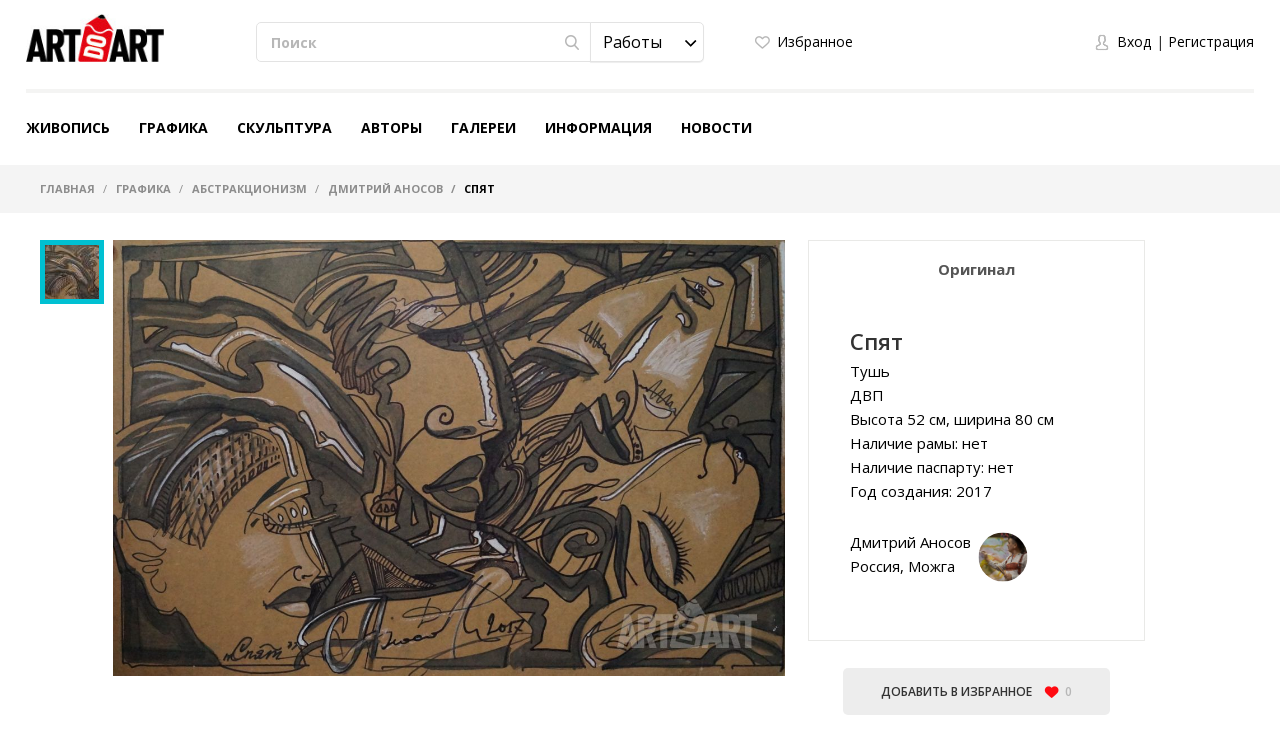

--- FILE ---
content_type: text/html; charset=UTF-8
request_url: https://artdoart.com/product/8669
body_size: 18965
content:

<!DOCTYPE html>
<html lang="ru">  
<head>
    <meta charset="UTF-8" />
    <meta http-equiv="X-UA-Compatible" content="IE=edge" />
            <meta name="viewport" content="width=device-width,initial-scale=1" />
        <meta name="yandex-verification" content="d5f8ecec12304b78" />
    <meta name="google-site-verification" content="5lnsrIfptMDsoWwhO3gKOdyAE34PZ5eLJlNhhPd9qAQ" />
    
    <meta name="csrf-param" content="_csrf">
    <meta name="csrf-token" content="ZWJ6dU1jSnAmJCs3NAAkBzwhMA96UR8oECU4EjgHEzMGAQAZEhl5Aw==">
    <title>Спят  - Графика, Дмитрий Аносов</title>
    <meta name="description" content="2017 год. Графика в стиле Абстракционизм, Спят, автор Дмитрий Аносов, год создания - 2017">
<meta property="og:description" content="2017 год. Графика в стиле Абстракционизм, Спят, автор Дмитрий Аносов, год создания - 2017">
<meta property="og:image" content="https://artdoart.com/uploads/product/2781_641b61d5700c76e92.JPG">
<meta property="og:title" content="Спят  - Графика, Дмитрий Аносов">
<meta property="og:url" content="https://artdoart.com/product/8669">
<meta property="og:type" content="website">
<link href="https://artdoart.com/product/8669" rel="canonical">
<link href="/css/bootstrap.css?v=1008" rel="stylesheet">
<link href="/css/bootstrap-theme.css?v=1008" rel="stylesheet">
<link href="/css/fonts.css?v=1008" rel="stylesheet">
<link href="/css/slick-slider.css?v=1008" rel="stylesheet">
<link href="/css/main.css?v=1008" rel="stylesheet">
<link href="/css/noUi-slider.css?v=1008" rel="stylesheet">
<link href="/css/media.css?v=1008" rel="stylesheet">
<link href="/css/cropper.css?v=1008" rel="stylesheet">
<link href="/css/font-awesome.min.css?v=1008" rel="stylesheet">
<link href="/css/animate.min.css?v=1008" rel="stylesheet">
<link href="/css/styles.css?v=1008" rel="stylesheet">
<script src="//www.google.com/recaptcha/api.js?hl=ru" async defer></script>
<script src="/assets/7df7a1fd/jquery.min.js"></script>
<script src="/assets/6960e20a/yii.js"></script>    
            <link rel="alternate" href="https://artdoart.com/product/8669" hreflang="ru" />
        <link rel="alternate" href="https://en.artdoart.com/product/8669" hreflang="en" />
        
            
    <!--<link rel="icon" type="image/png" href="/favicon.png" />-->
    <link rel="icon" type="image/x-icon" href="/favicon.ico?v=2" />
    <link rel="shortcut icon" type="image/x-icon" href="/favicon.ico?v=2" />
	<script type="text/javascript">!function(){var t=document.createElement("script");t.type="text/javascript",t.async=!0,t.src="https://vk.com/js/api/openapi.js?160",t.onload=function(){VK.Retargeting.Init("VK-RTRG-355437-5lwbu"),VK.Retargeting.Hit()},document.head.appendChild(t)}();</script><noscript><img src="https://vk.com/rtrg?p=VK-RTRG-355437-5lwbu" style="position:fixed; left:-999px;" alt=""/></noscript>

</head>

<body class="body_site_product body_guest ">
<script type="text/javascript">var recaptchaCallback = function(response){jQuery('#user-recaptcha').val(response);};
var recaptchaExpiredCallback = function(){jQuery('#user-recaptcha').val('');};</script>
    <!-- Yandex.Metrika counter -->
    <script type="text/javascript" >
        (function(m,e,t,r,i,k,a){m[i]=m[i]||function(){(m[i].a=m[i].a||[]).push(arguments)};
            m[i].l=1*new Date();k=e.createElement(t),a=e.getElementsByTagName(t)[0],k.async=1,k.src=r,a.parentNode.insertBefore(k,a)})
        (window, document, "script", "https://mc.yandex.ru/metrika/tag.js", "ym");

        ym(45851493, "init", {
            clickmap:true,
            trackLinks:true,
            accurateTrackBounce:true,
            webvisor:true
        });
    </script>
    <noscript><div><img src="https://mc.yandex.ru/watch/45851493" style="position:absolute; left:-9999px;" alt="" /></div></noscript>
    <!-- /Yandex.Metrika counter -->
    
    <script>
        window.sys = {
            url: {
                cart: '/cart',
                lang: '/lang',
                cy: '/cy',
                langCy: '/lang-cy'
            },
            messageToAdminInfo: 'Вся исчерпывающая информация по правилам работы с сайтом находится в разделе "Информация" (см.меню сайта), а так же имеется <a href="/page/videorukovodstvo">Видеоруководство</a> по использованию, с которым нужно ознакомиться.<br>Администратор отвечает на вопросы по модерации работы только в том случае, если работа была загружена с нарушением правил сайта.',
            lang: {
                continue: 'Продолжить'
            }
        };
        
        $(document).ready(function(){
            var browser = $.browser();
            if ( (browser[0]=='IE' || browser[0]=='MSIE') && parseInt(browser[1])<11 ) {
                $('#message1Title').attr('style', 'font-family: Arial;');
                goMessage('Для просмотра сайта обновите ваш браузер до последней версии');
            }
        });
    </script>

        
    <header class="header">
        <div class="header__container">

            <div class="header__logo">
                <a class="logo" href="/"></a>            </div>

            <div class="header__main">

                <div class="tablet__menu">
                    <div class="navbar-header">
                        <button type="button" class="navbar-toggle" data-toggle="collapse" data-target="#responsive-menu">
                            <span class="sr-only">Открыть бургер</span>
                            <span class="icon-bar"></span>
                            <span class="icon-bar"></span>
                            <span class="icon-bar"></span>
                        </button>
                    </div>
                    <div class="collapse navbar-collapse" id="responsive-menu">
                        <ul id="mMobileMenu" class="header__menu nav nav-tabs"><li><a class="logo" href="/"></a><button type="button" class="navbar-toggle" data-toggle="collapse" data-target="#responsive-menu">
                                        <span class="sr-only">Закрыть бургер</span>
                                        <span class="icon-bar"></span>
                                        <span class="icon-bar"></span>
                                        <span class="icon-bar"></span>
                                    </button></li>
<li class="mobile__list-menu"><a href="#">Живопись</a>
<ul class="one__lvl-drop-menu">
<li>
<ul>
<li class="head__drop-menu">Стиль</li>
<li><a href="/paintings/style-realism">Реализм</a></li>
<li><a href="/paintings/style-impressionism">Импрессионизм</a></li>
<li><a href="/paintings/style-abstractionism">Абстракционизм</a></li>
<li><a href="/paintings/style-surrealism">Сюрреализм</a></li>
<li><a href="/paintings/style-expressionism">Экспрессионизм</a></li>
<li class="no-bold"><a href="/paintings#all">Посмотреть все</a></li>
</ul>
</li>
<li>
<ul>
<li class="head__drop-menu">Тема</li>
<li><a href="/paintings/subject-landscape">Пейзаж</a></li>
<li><a href="/paintings/subject-seascape">Морской пейзаж</a></li>
<li><a href="/paintings/subject-city-landscape">Городской пейзаж</a></li>
<li><a href="/paintings/subject-still-life">Натюрморт</a></li>
<li><a href="/paintings/subject-animalistics">Анималистика</a></li>
<li class="no-bold"><a href="/paintings#all">Посмотреть все</a></li>
</ul>
</li>
<li>
<ul>
<li class="head__drop-menu">Техника</li>
<li><a href="/paintings/tech-oil">Масло</a></li>
<li><a href="/paintings/tech-acrylic">Акрил</a></li>
<li><a href="/paintings/tech-tempera">Темпера</a></li>
<li><a href="/paintings/tech-mixed-painting-technique">Смешанная техника</a></li>
<li><a href="/paintings/tech-airbrush">Аэрография</a></li>
<li class="no-bold"><a href="/paintings#all">Посмотреть все</a></li>
</ul>
</li>
</ul>
</li>
<li class="mobile__list-menu"><a href="#">Графика</a>
<ul class="one__lvl-drop-menu">
<li>
<ul>
<li class="head__drop-menu">Стиль</li>
<li><a href="/drawing/style-realism">Реализм</a></li>
<li><a href="/drawing/style-impressionism">Импрессионизм</a></li>
<li><a href="/drawing/style-abstractionism">Абстракционизм</a></li>
<li><a href="/drawing/style-surrealism">Сюрреализм</a></li>
<li><a href="/drawing/style-expressionism">Экспрессионизм</a></li>
<li class="no-bold"><a href="/drawing#all">Посмотреть все</a></li>
</ul>
</li>
<li>
<ul>
<li class="head__drop-menu">Тема</li>
<li><a href="/drawing/subject-landscape">Пейзаж</a></li>
<li><a href="/drawing/subject-seascape">Морской пейзаж</a></li>
<li><a href="/drawing/subject-city-landscape">Городской пейзаж</a></li>
<li><a href="/drawing/subject-still-life">Натюрморт</a></li>
<li><a href="/drawing/subject-figurative-painting">Фигуративизм</a></li>
<li class="no-bold"><a href="/drawing#all">Посмотреть все</a></li>
</ul>
</li>
<li>
<ul>
<li class="head__drop-menu">Техника</li>
<li><a href="/drawing/tech-pencil">Карандаш</a></li>
<li><a href="/drawing/tech-drawing-ink">Тушь</a></li>
<li><a href="/drawing/tech-gouache">Гуашь</a></li>
<li><a href="/drawing/tech-watercolor">Акварель</a></li>
<li><a href="/drawing/tech-acrylic-painting">Акрил</a></li>
<li class="no-bold"><a href="/drawing#all">Посмотреть все</a></li>
</ul>
</li>
</ul>
</li>
<li class="mobile__list-menu"><a href="#">Скульптура</a>
<ul class="one__lvl-drop-menu">
<li>
<ul>
<li class="head__drop-menu">Стиль</li>
<li><a href="/sculpture/style-realism">Реализм</a></li>
<li><a href="/sculpture/style-abstractionism">Абстракционизм</a></li>
<li><a href="/sculpture/style-avant-gardism">Авангардизм</a></li>
<li><a href="/sculpture/style-modern">Модерн</a></li>
<li><a href="/sculpture/style-cubism">Кубизм</a></li>
<li class="no-bold"><a href="/sculpture#all">Посмотреть все</a></li>
</ul>
</li>
<li>
<ul>
<li class="head__drop-menu">Тема</li>
<li><a href="/sculpture/subject-portrait">Портрет</a></li>
<li><a href="/sculpture/subject-historical-genre">Исторический жанр</a></li>
<li><a href="/sculpture/subject-mythological-genre">Мифологический жанр</a></li>
<li><a href="/sculpture/subject-genre-sculpture">Бытовой жанр</a></li>
<li><a href="/sculpture/subject-allegory">Аллегория</a></li>
<li class="no-bold"><a href="/sculpture#all">Посмотреть все</a></li>
</ul>
</li>
<li>
<ul>
<li class="head__drop-menu">Техника</li>
<li><a href="/sculpture/tech-round">Круглая</a></li>
<li><a href="/sculpture/tech-relief">Рельеф</a></li>
<li><a href="/sculpture/tech-monumental">Монументальная</a></li>
<li><a href="/sculpture/tech-easel">Станковая</a></li>
<li class="no-bold"><a href="/sculpture#all">Посмотреть все</a></li>
</ul>
</li>
</ul>
</li>
<li class="mobile__list-menu"><a href="/users">Авторы</a></li>
<li class="mobile__list-menu"><a href="/galleries">Галереи</a></li>
<li class="mobile__list-menu"><a href="#">Информация</a>
<ul class="one__lvl-drop-menu">
<li>
<ul>
<li class="head__drop-menu">О компании</li>
<li><a href="/page/about">О нас</a></li>
<li><a href="/contacts">Контакты</a></li>
<li><a href="/news">Новости</a></li>
<li><a href="/partners">Партнеры</a></li>
</ul>
</li>
<li>
<ul>
<li class="head__drop-menu">Покупка и продажа работ</li>
<li><a href="/page/kak-prodat-kartinu">Как продать картину</a></li>
<li><a href="/page/kak-kupit-rabotu">Как купить работу</a></li>
<li><a href="/page/dostavka">Доставка</a></li>
<li><a href="/page/cenoobrazovanie">Ценообразование</a></li>
</ul>
</li>
<li>
<ul>
<li class="head__drop-menu">Другое</li>
<li><a href="/page/faq">FAQ</a></li>
<li><a href="/page/vidy-polzovatelej">Виды пользователей</a></li>
<li><a href="/page/licnyj-kabinet-polzovatela">Личный кабинет пользователя</a></li>
<li><a href="/page/kak-pravilno-oformlat-i-zagruzat-rabotu">Как правильно оформлять и загружать работу</a></li>
<li><a href="/page/soglasenie-ob-ispolzovanii-sajta">Соглашение об использовании сайта</a></li>
<li><a href="/page/politika-avtorskogo-prava">Политика авторского права</a></li>
<li><a href="/page/politika-konfidencialnosti">Политика Конфиденциальности</a></li>
<li><a href="/page/videorukovodstvo">Видеоруководство</a></li>
</ul>
</li>
</ul>
</li>
<li class="mobile__list-menu"><a href="/news">Новости</a></li>
<li class="header__login-mobile">
<ul class="login">
<li class="login__enter" data-toggle="modal" data-target="#modalLogin" onclick="$(&#039;#mMobileMenu .navbar-toggle&#039;).click(); $(&#039;#modalLogin a[href=\&#039;#quick-registration\&#039;]&#039;).tab(&#039;show&#039;);"><a href="#">Вход</a></li>
<li class="login__registration" data-toggle="modal" data-target="#modalLogin" onclick="$(&#039;#mMobileMenu .navbar-toggle&#039;).click(); $(&#039;#modalLogin a[href=\&#039;#quick-login\&#039;]&#039;).tab(&#039;show&#039;);"><a href="#">Регистрация</a></li>
</ul>
</li></ul>                    </div>
                </div>

                <div class="header__search">
                    <div class="search">
                        <form action="/search" method="GET">                            <div class="search__wrapper">
                                <input type="text" class="input input__search" name="searchQuery" placeholder="Поиск">
                                <button class="btn btn__search"><span class="icon icon__search"></span></button>

                                <select id="searchType1" class="selectpicker searchpicker--mob searchType" name="searchType" data-mobile="true">
<option value="1">Работы</option>
<option value="0">Авторы</option>
</select>                            </div>

                            <select id="searchType2" class="selectpicker searchType" name="searchType">
<option value="1">Работы</option>
<option value="0">Авторы</option>
</select>                        </form>                    </div>
                </div>

                <div class="header__logo--mob">
                    <a class="logo" href="/"></a>                </div>

                <div class="header__card">
                    <ul class="quick">
                        <li>
                                                            <a class="quick__favourite--header" href="#" data-toggle="modal" data-target="#modalLogin" onclick="$(&#039;#modalLogin a[href=\&#039;#quick-registration\&#039;]&#039;).tab(&#039;show&#039;);">Избранное</a>                                                    </li>
                        <li style="display: none;">
                            <a class="quick__card--header" href="/cart">Корзина <p class="colichestvo" style="display: none;" id="cartCount"></p></a>                        </li>
                        <li>
                            
                        </li>
                    </ul>
                </div>

                <div class="header__login">
                    <ul class="login">
                                                    <li><a href="#" class="login__enter" data-toggle="modal" data-target="#modalLogin" onclick="$('#modalLogin a[href=\'#quick-registration\']').tab('show');">Вход</a></li>
                            <li><a href="#" class="login__registration" data-toggle="modal" data-target="#modalLogin" onclick="$('#modalLogin a[href=\'#quick-login\']').tab('show');">Регистрация</a></li>
                                            </ul>
                </div>

                <div class="header__card-mob">
                    <ul class="quick">
                        <li>
                                                            <a class="quick__favourite--header" href="#" data-toggle="modal" data-target="#modalLogin" onclick="$(&#039;#modalLogin a[href=\&#039;#quick-registration\&#039;]&#039;).tab(&#039;show&#039;);"></a>                                                    </li>
                        <li style="display: none;">
                            <a class="quick__card--header" href="/cart"></a>                        </li>
                        <li>
                                                            <a href="#" class="login__enter" data-toggle="modal" data-target="#modalLogin" onclick="$('#modalLogin a[href=\'#quick-registration\']').tab('show');"></a>
                                                    </li>
                    </ul>
                </div>

            </div>

            <ul class="header__menu nav nav-tabs"><li class="mobile__list"><a href="/paintings">Живопись</a>
<ul class="one__lvl-drop-menu">
<li>
<ul>
<li class="head__drop-menu">Стиль</li>
<li><a href="/paintings/style-realism">Реализм</a></li>
<li><a href="/paintings/style-impressionism">Импрессионизм</a></li>
<li><a href="/paintings/style-abstractionism">Абстракционизм</a></li>
<li><a href="/paintings/style-surrealism">Сюрреализм</a></li>
<li><a href="/paintings/style-expressionism">Экспрессионизм</a></li>
<li class="no-bold"><a href="/paintings#all">Посмотреть все</a></li>
</ul>
</li>
<li>
<ul>
<li class="head__drop-menu">Тема</li>
<li><a href="/paintings/subject-landscape">Пейзаж</a></li>
<li><a href="/paintings/subject-seascape">Морской пейзаж</a></li>
<li><a href="/paintings/subject-city-landscape">Городской пейзаж</a></li>
<li><a href="/paintings/subject-still-life">Натюрморт</a></li>
<li><a href="/paintings/subject-animalistics">Анималистика</a></li>
<li class="no-bold"><a href="/paintings#all">Посмотреть все</a></li>
</ul>
</li>
<li>
<ul>
<li class="head__drop-menu">Техника</li>
<li><a href="/paintings/tech-oil">Масло</a></li>
<li><a href="/paintings/tech-acrylic">Акрил</a></li>
<li><a href="/paintings/tech-tempera">Темпера</a></li>
<li><a href="/paintings/tech-mixed-painting-technique">Смешанная техника</a></li>
<li><a href="/paintings/tech-airbrush">Аэрография</a></li>
<li class="no-bold"><a href="/paintings#all">Посмотреть все</a></li>
</ul>
</li>
<li class="showAll"><a href="/paintings#all">Посмотреть все</a></li>
</ul>
</li>
<li class="mobile__list"><a href="/drawing">Графика</a>
<ul class="one__lvl-drop-menu">
<li>
<ul>
<li class="head__drop-menu">Стиль</li>
<li><a href="/drawing/style-realism">Реализм</a></li>
<li><a href="/drawing/style-impressionism">Импрессионизм</a></li>
<li><a href="/drawing/style-abstractionism">Абстракционизм</a></li>
<li><a href="/drawing/style-surrealism">Сюрреализм</a></li>
<li><a href="/drawing/style-expressionism">Экспрессионизм</a></li>
<li class="no-bold"><a href="/drawing#all">Посмотреть все</a></li>
</ul>
</li>
<li>
<ul>
<li class="head__drop-menu">Тема</li>
<li><a href="/drawing/subject-landscape">Пейзаж</a></li>
<li><a href="/drawing/subject-seascape">Морской пейзаж</a></li>
<li><a href="/drawing/subject-city-landscape">Городской пейзаж</a></li>
<li><a href="/drawing/subject-still-life">Натюрморт</a></li>
<li><a href="/drawing/subject-figurative-painting">Фигуративизм</a></li>
<li class="no-bold"><a href="/drawing#all">Посмотреть все</a></li>
</ul>
</li>
<li>
<ul>
<li class="head__drop-menu">Техника</li>
<li><a href="/drawing/tech-pencil">Карандаш</a></li>
<li><a href="/drawing/tech-drawing-ink">Тушь</a></li>
<li><a href="/drawing/tech-gouache">Гуашь</a></li>
<li><a href="/drawing/tech-watercolor">Акварель</a></li>
<li><a href="/drawing/tech-acrylic-painting">Акрил</a></li>
<li class="no-bold"><a href="/drawing#all">Посмотреть все</a></li>
</ul>
</li>
<li class="showAll"><a href="/drawing#all">Посмотреть все</a></li>
</ul>
</li>
<li class="mobile__list"><a href="/sculpture">Скульптура</a>
<ul class="one__lvl-drop-menu">
<li>
<ul>
<li class="head__drop-menu">Стиль</li>
<li><a href="/sculpture/style-realism">Реализм</a></li>
<li><a href="/sculpture/style-abstractionism">Абстракционизм</a></li>
<li><a href="/sculpture/style-avant-gardism">Авангардизм</a></li>
<li><a href="/sculpture/style-modern">Модерн</a></li>
<li><a href="/sculpture/style-cubism">Кубизм</a></li>
<li class="no-bold"><a href="/sculpture#all">Посмотреть все</a></li>
</ul>
</li>
<li>
<ul>
<li class="head__drop-menu">Тема</li>
<li><a href="/sculpture/subject-portrait">Портрет</a></li>
<li><a href="/sculpture/subject-historical-genre">Исторический жанр</a></li>
<li><a href="/sculpture/subject-mythological-genre">Мифологический жанр</a></li>
<li><a href="/sculpture/subject-genre-sculpture">Бытовой жанр</a></li>
<li><a href="/sculpture/subject-allegory">Аллегория</a></li>
<li class="no-bold"><a href="/sculpture#all">Посмотреть все</a></li>
</ul>
</li>
<li>
<ul>
<li class="head__drop-menu">Техника</li>
<li><a href="/sculpture/tech-round">Круглая</a></li>
<li><a href="/sculpture/tech-relief">Рельеф</a></li>
<li><a href="/sculpture/tech-monumental">Монументальная</a></li>
<li><a href="/sculpture/tech-easel">Станковая</a></li>
<li class="no-bold"><a href="/sculpture#all">Посмотреть все</a></li>
</ul>
</li>
<li class="showAll"><a href="/sculpture#all">Посмотреть все</a></li>
</ul>
</li>
<li class="mobile__list"><a href="/users">Авторы</a></li>
<li class="mobile__list"><a href="/galleries">Галереи</a></li>
<li class="mobile__list mobile__list-information"><a href="javascript:void(0);">Информация</a>
<ul class="one__lvl-drop-menu one__lvl-drop-menu-info">
<li>
<ul>
<li class="head__drop-menu">О компании</li>
<li><a href="/page/about">О нас</a></li>
<li><a href="/contacts">Контакты</a></li>
<li><a href="/news">Новости</a></li>
<li><a href="/partners">Партнеры</a></li>
</ul>
</li>
<li>
<ul>
<li class="head__drop-menu">Покупка и продажа работ</li>
<li><a href="/page/kak-prodat-kartinu">Как продать картину</a></li>
<li><a href="/page/kak-kupit-rabotu">Как купить работу</a></li>
<li><a href="/page/dostavka">Доставка</a></li>
<li><a href="/page/cenoobrazovanie">Ценообразование</a></li>
</ul>
</li>
<li>
<ul>
<li class="head__drop-menu">Другое</li>
<li><a href="/page/faq">FAQ</a></li>
<li><a href="/page/vidy-polzovatelej">Виды пользователей</a></li>
<li><a href="/page/licnyj-kabinet-polzovatela">Личный кабинет пользователя</a></li>
<li><a href="/page/kak-pravilno-oformlat-i-zagruzat-rabotu">Как правильно оформлять и загружать работу</a></li>
<li><a href="/page/soglasenie-ob-ispolzovanii-sajta">Соглашение об использовании сайта</a></li>
<li><a href="/page/politika-avtorskogo-prava">Политика авторского права</a></li>
<li><a href="/page/politika-konfidencialnosti">Политика Конфиденциальности</a></li>
<li><a href="/page/videorukovodstvo">Видеоруководство</a></li>
</ul>
</li>
</ul>
</li>
<li class="mobile__list"><a href="/news">Новости</a></li></ul>
        </div>
    </header>
    
    
<div class="breadcrumb__wrapper">
    <div class="breadcrumb__container">
        <ol class="breadcrumb">
            <li>
                <a href="/">Главная</a>            </li>

                                                <li>
                        <a href="/drawing">Графика</a>                    </li>
                                                                <li>
                        <a href="/drawing/style-abstractionism">Абстракционизм</a>                    </li>
                                                                <li>
                        <a href="/users/dmitrii-anosov-2781">Дмитрий Аносов</a>                    </li>
                                                                <li class="active">
                        Спят                     </li>
                                    </ol>
    </div>
</div>    
    
    
<script>
    $(document).ready(function(){
        
        $("#review").click(function(){
                            $('#modalLogin').modal('show');
                $('#modalLogin a[href=\'#quick-registration\']').tab('show');
                return false;
                    });
        
    });
</script>

<div class="content">
    <div class="content__container">

        <div class="card" itemscope itemtype="http://schema.org/Product">
            <div class="card__slider">
                                    <div class="slider-card">
                        <div class="slider-card__carousel">
                                                            <div class="slider-card__carousel__list">
                                    <div itemprop="image" src="https://artdoart.com/uploads/product/2781_641b61d5700c76e92.JPG" class="slider-card__carousel__img" style="background-image: url(/uploads/product/2781_641b61d5700c76e92.JPG);" alt="Графика, Сюжетно-тематический жанр - Спят "></div>
                                </div>
                                                    </div>

                        <div class="slider-card__nav">
                                                            <div class="slider-card__nav__list">
                                    <div class="slider-card__nav__img" style="background-image: url(/uploads/product/preview2/2781_641b61d5700c76e92.JPG);" alt="Графика, Сюжетно-тематический жанр - Спят "></div>
                                </div>
                                                    </div>

                        <div class="slider-card__nav-tab">
                                                            <div class="slider-card__nav__list">
                                    <div class="slider-card__nav__img" style="background-image: url(/uploads/product/preview2/2781_641b61d5700c76e92.JPG);" alt="Графика, Сюжетно-тематический жанр - Спят "></div>
                                </div>
                                                    </div>
                    </div>
                
                <!--  -->
            </div>

            <div class="card__info">
                <div class="card__tab">
                    <ul class="nav nav-tabs card__tab__nav">
                        <li class="active"><a href="#card-original" data-toggle="tab">Оригинал</a></li>
                                            </ul>

                    <div class="tab-content card__tab__content">
                        <div class="tab-pane active" id="card-original">
                            <div class="card__tab__description">
                                <h1 class="card__tab__title" itemprop="name">Спят </h1>

                                <div class="card__tab__text">Тушь</div>
                                                                    <div class="card__tab__text">ДВП</div>
                                                                                                                                    <div class="card__tab__text">
                                        Высота 52 см, ширина 80 см                                    </div>
                                                                                                    <div class="card__tab__text">Наличие рамы: нет</div>
                                    <div class="card__tab__text">Наличие паспарту: нет</div>
                                                                                                    <div class="card__tab__text">Год создания: 2017</div>
                                                                                            </div>

                            <div class="card__tab__profile">
                                <div class="card__tab__profile__description card__tab__text">
                                                                                                                                                                    <a class="card__tab__text" href="/users/dmitrii-anosov-2781">Дмитрий Аносов</a>                                                                                                                <br />
                                    <div class="card__tab__text">
                                                                                <a href="/users/russia">Россия</a>,
                                                                                            <a href="/users/russia/mozhga">Можга</a>                                                                                                                            </div>
                                </div>
                                
                                                                    <a class="card__tab__profile__img   " href="/users/dmitrii-anosov-2781" alt="Дмитрий Аносов"><img src="/uploads/user/preview/3294f021660bad1e28d624f247e.jpg" alt=""></a>                                                            </div>

                                                        
                            
                            <div class="card__tab__price" itemprop="offers" itemscope itemtype="http://schema.org/Offer">
                                                                                                    <meta itemprop="price" content="0">
                                    <meta itemprop="priceCurrency" content="RUB">
                                                            </div>

                                                    </div>

                                            </div>
                </div>

                                <div class="card__info__btn">
                    <button class="btn btn__favourite" data-state="0" data-url="/user/ajax?action=productFavorite" data-toggle="modal" data-target="#modalLogin" onclick="$('#modalLogin a[href=\'#quick-registration\']').tab('show');">
                                                    добавить в избранное                                                <span class="icon icon__heart"></span>
                        <span class="btn__favourite__count">0</span>
                    </button>
                </div>

                <div class="card__social">
                    <div class="card__tab__text card__tab__text--light">поделиться</div>

                    <ul class="social social--card">
                        <li class="social__list">
                            
<a class="icon icon__vk icon__vk--grey" href="https://vk.com/share.php?url=https%3A%2F%2Fartdoart.com%2Fproduct%2F8669&amp;image=https%3A%2F%2Fartdoart.com%2Fuploads%2Fproduct%2F2781_641b61d5700c76e92.JPG&amp;title=%D0%A1%D0%BF%D1%8F%D1%82+.+2017+%D0%B3%D0%BE%D0%B4.+%D0%93%D1%80%D0%B0%D1%84%D0%B8%D0%BA%D0%B0+%D0%B2+%D1%81%D1%82%D0%B8%D0%BB%D0%B5+%D0%90%D0%B1%D1%81%D1%82%D1%80%D0%B0%D0%BA%D1%86%D0%B8%D0%BE%D0%BD%D0%B8%D0%B7%D0%BC%2C+%D0%A1%D0%BF%D1%8F%D1%82%2C+%D0%B0%D0%B2%D1%82%D0%BE%D1%80+%D0%94%D0%BC%D0%B8%D1%82%D1%80%D0%B8%D0%B9+%D0%90%D0%BD%D0%BE%D1%81%D0%BE%D0%B2%2C+%D0%B3%D0%BE%D0%B4+%D1%81%D0%BE%D0%B7%D0%B4%D0%B0%D0%BD%D0%B8%D1%8F+-+2017&amp;description=2017+%D0%B3%D0%BE%D0%B4.+%D0%93%D1%80%D0%B0%D1%84%D0%B8%D0%BA%D0%B0+%D0%B2+%D1%81%D1%82%D0%B8%D0%BB%D0%B5+%D0%90%D0%B1%D1%81%D1%82%D1%80%D0%B0%D0%BA%D1%86%D0%B8%D0%BE%D0%BD%D0%B8%D0%B7%D0%BC%2C+%D0%A1%D0%BF%D1%8F%D1%82%2C+%D0%B0%D0%B2%D1%82%D0%BE%D1%80+%D0%94%D0%BC%D0%B8%D1%82%D1%80%D0%B8%D0%B9+%D0%90%D0%BD%D0%BE%D1%81%D0%BE%D0%B2%2C+%D0%B3%D0%BE%D0%B4+%D1%81%D0%BE%D0%B7%D0%B4%D0%B0%D0%BD%D0%B8%D1%8F+-+2017&amp;utm_source=share2" rel="nofollow" target="_blank" onclick="window.open(&quot;https://vk.com/share.php?url=https%3A%2F%2Fartdoart.com%2Fproduct%2F8669&amp;image=https%3A%2F%2Fartdoart.com%2Fuploads%2Fproduct%2F2781_641b61d5700c76e92.JPG&amp;title=%D0%A1%D0%BF%D1%8F%D1%82+.+2017+%D0%B3%D0%BE%D0%B4.+%D0%93%D1%80%D0%B0%D1%84%D0%B8%D0%BA%D0%B0+%D0%B2+%D1%81%D1%82%D0%B8%D0%BB%D0%B5+%D0%90%D0%B1%D1%81%D1%82%D1%80%D0%B0%D0%BA%D1%86%D0%B8%D0%BE%D0%BD%D0%B8%D0%B7%D0%BC%2C+%D0%A1%D0%BF%D1%8F%D1%82%2C+%D0%B0%D0%B2%D1%82%D0%BE%D1%80+%D0%94%D0%BC%D0%B8%D1%82%D1%80%D0%B8%D0%B9+%D0%90%D0%BD%D0%BE%D1%81%D0%BE%D0%B2%2C+%D0%B3%D0%BE%D0%B4+%D1%81%D0%BE%D0%B7%D0%B4%D0%B0%D0%BD%D0%B8%D1%8F+-+2017&amp;description=2017+%D0%B3%D0%BE%D0%B4.+%D0%93%D1%80%D0%B0%D1%84%D0%B8%D0%BA%D0%B0+%D0%B2+%D1%81%D1%82%D0%B8%D0%BB%D0%B5+%D0%90%D0%B1%D1%81%D1%82%D1%80%D0%B0%D0%BA%D1%86%D0%B8%D0%BE%D0%BD%D0%B8%D0%B7%D0%BC%2C+%D0%A1%D0%BF%D1%8F%D1%82%2C+%D0%B0%D0%B2%D1%82%D0%BE%D1%80+%D0%94%D0%BC%D0%B8%D1%82%D1%80%D0%B8%D0%B9+%D0%90%D0%BD%D0%BE%D1%81%D0%BE%D0%B2%2C+%D0%B3%D0%BE%D0%B4+%D1%81%D0%BE%D0%B7%D0%B4%D0%B0%D0%BD%D0%B8%D1%8F+-+2017&amp;utm_source=share2&quot;, &quot;&quot;, &quot;scrollbars=yes,resizable=no,width=640,height=480,top=&quot;+Math.floor((screen.height - 480)/2)+&quot;,left=&quot;+Math.floor((screen.width - 640)/2)); return false;"></a>                        </li>
                        <li class="social__list">
                            
<a class="icon icon__fb icon__fb--grey" href="https://www.facebook.com/sharer.php?src=sp&amp;u=https%3A%2F%2Fartdoart.com%2Fproduct%2F8669&amp;utm_source=share2" rel="nofollow" target="_blank" onclick="window.open(&quot;https://www.facebook.com/sharer.php?src=sp&amp;u=https%3A%2F%2Fartdoart.com%2Fproduct%2F8669&amp;utm_source=share2&quot;, &quot;&quot;, &quot;scrollbars=yes,resizable=no,width=640,height=480,top=&quot;+Math.floor((screen.height - 480)/2)+&quot;,left=&quot;+Math.floor((screen.width - 640)/2)); return false;"></a>                        </li>
                        <li class="social__list">
                            
<a class="icon icon__ok icon__ok--grey" href="https://connect.ok.ru/offer?url=https%3A%2F%2Fartdoart.com%2Fproduct%2F8669&amp;title=%D0%A1%D0%BF%D1%8F%D1%82+&amp;description=%D0%9F%D0%B5%D1%80%D0%B5%D0%B9%D0%B4%D1%8F+%D0%BF%D0%BE+%D1%81%D1%81%D1%8B%D0%BB%D0%BA%D0%B5%2C+%D0%B2%D1%8B+%D1%82%D0%B0%D0%BA%D0%B6%D0%B5+%D0%BC%D0%BE%D0%B6%D0%B5%D1%82%D0%B5+%D0%BE%D0%B7%D0%BD%D0%B0%D0%BA%D0%BE%D0%BC%D0%B8%D1%82%D1%81%D1%8F+%D1%81+%D0%B4%D1%80%D1%83%D0%B3%D0%B8%D0%BC%D0%B8+%D1%80%D0%B0%D0%B1%D0%BE%D1%82%D0%B0%D0%BC%D0%B8+%D0%B0%D0%B2%D1%82%D0%BE%D1%80%D0%B0%2C+%D0%BF%D1%80%D0%B5%D0%B4%D1%81%D1%82%D0%B0%D0%B2%D0%BB%D0%B5%D0%BD%D0%BD%D1%8B%D0%BC%D0%B8+%D0%BD%D0%B0+%D1%81%D0%B0%D0%B9%D1%82%D0%B5+Artdoart.com.&amp;imageUrl=https%3A%2F%2Fartdoart.com%2Fuploads%2Fproduct%2F2781_641b61d5700c76e92.JPG" rel="nofollow" target="_blank" onclick="window._w_ok = window.open(&quot;https://connect.ok.ru/offer?url=https%3A%2F%2Fartdoart.com%2Fproduct%2F8669&amp;title=%D0%A1%D0%BF%D1%8F%D1%82+&amp;description=%D0%9F%D0%B5%D1%80%D0%B5%D0%B9%D0%B4%D1%8F+%D0%BF%D0%BE+%D1%81%D1%81%D1%8B%D0%BB%D0%BA%D0%B5%2C+%D0%B2%D1%8B+%D1%82%D0%B0%D0%BA%D0%B6%D0%B5+%D0%BC%D0%BE%D0%B6%D0%B5%D1%82%D0%B5+%D0%BE%D0%B7%D0%BD%D0%B0%D0%BA%D0%BE%D0%BC%D0%B8%D1%82%D1%81%D1%8F+%D1%81+%D0%B4%D1%80%D1%83%D0%B3%D0%B8%D0%BC%D0%B8+%D1%80%D0%B0%D0%B1%D0%BE%D1%82%D0%B0%D0%BC%D0%B8+%D0%B0%D0%B2%D1%82%D0%BE%D1%80%D0%B0%2C+%D0%BF%D1%80%D0%B5%D0%B4%D1%81%D1%82%D0%B0%D0%B2%D0%BB%D0%B5%D0%BD%D0%BD%D1%8B%D0%BC%D0%B8+%D0%BD%D0%B0+%D1%81%D0%B0%D0%B9%D1%82%D0%B5+Artdoart.com.&amp;imageUrl=https%3A%2F%2Fartdoart.com%2Fuploads%2Fproduct%2F2781_641b61d5700c76e92.JPG&quot;, &quot;&quot;, &quot;scrollbars=yes,resizable=no,width=640,height=480,top=&quot;+Math.floor((screen.height - 480)/2)+&quot;,left=&quot;+Math.floor((screen.width - 640)/2)); return false;"></a>                        </li>
                    </ul>
                </div>

            </div>

                            <div class="card__description">
                                                                <h2 class="card__title">Описание графического рисунка</h2>
                                        
                    <p>
                        2017 год.                    </p>
                    
                    <div itemprop="description" style="display:none;">
                        Работа «Спят », Графика в стиле Абстракционизм, Тушь, Высота 52 см, ширина 80 см.
                    </div>

                    <!--<a href="#">Читать полностью</a>-->
                </div>
                        
                            <div class="card__description">
                    <h2 class="card__title">Теги</h2>
                    <p>
                                                                                    <a href="/tags/7133">сон</a>.                                                                        </p>
                </div>
                        
        </div>

        <div class="other-work">
            <h2 class="article__title article__title--other">Другие работы автора</h2>

            <div class="catalog-art__wrapper" style="width: 100%;">
                                                            
<div class="catalog-art__block">
    <div class="catalog-art">
        <a class="catalog-art__img" href="/product/8682" data-pjax="0"><img class="_catalogProductImage_preview" src="/uploads/product/preview/2781_0bc54a1ac63a5076c.JPG" alt="Графика, Сюжетно-тематический жанр - Фото на память"><img class="_catalogProductImage_full" alt="" data-src="/uploads/product/2781_0bc54a1ac63a5076c.JPG">   <div class="catalog-art__hover">
                    <div class="catalog-art__hover__wrapper">
                        <div class="catalog-art__hover__content">                       
                            <div class="catalog-art__hover__like" data-type="2" data-state="0" data-url="/user/ajax?action=productFavorite" data-toggle="modal" data-target="#modalLogin" onclick="$('#modalLogin a[href=\'#quick-registration\']').tab('show'); return false;">
                                <div class="icon icon__good "></div>

                                <span>0</span>
                            </div>
                        </div>
                    </div>
                </div></a>
        <div class="catalog-art__description">
            <a class="catalog-art__title" href="/product/8682" data-pjax="0">Фото на память</a>
            <div class="catalog-art__type">
                Тушь            </div>

            <div class="catalog-art__artist">
                                                            <a href="/users/dmitrii-anosov-2781" data-pjax="0" class="catalog-art__artist__name ">Дмитрий Аносов</a>,

                                                <a href="/users/russia" data-pjax="0" class="catalog-art__artist__country">
                            Россия                        </a>
                                                </div>

            <div class="catalog-art__price">
                                            </div>
        </div>
    </div>
</div>                                            
<div class="catalog-art__block">
    <div class="catalog-art">
        <a class="catalog-art__img" href="/product/8681" data-pjax="0"><img class="_catalogProductImage_preview" src="/uploads/product/preview/2781_7a4d65c89b1553488.JPG" alt="Графика, Ню (обнаженная натура) - Лёгкий танец "><img class="_catalogProductImage_full" alt="" data-src="/uploads/product/2781_7a4d65c89b1553488.JPG">   <div class="catalog-art__hover">
                    <div class="catalog-art__hover__wrapper">
                        <div class="catalog-art__hover__content">                       
                            <div class="catalog-art__hover__like" data-type="2" data-state="0" data-url="/user/ajax?action=productFavorite" data-toggle="modal" data-target="#modalLogin" onclick="$('#modalLogin a[href=\'#quick-registration\']').tab('show'); return false;">
                                <div class="icon icon__good "></div>

                                <span>0</span>
                            </div>
                        </div>
                    </div>
                </div></a>
        <div class="catalog-art__description">
            <a class="catalog-art__title" href="/product/8681" data-pjax="0">Лёгкий танец </a>
            <div class="catalog-art__type">
                Акрил            </div>

            <div class="catalog-art__artist">
                                                            <a href="/users/dmitrii-anosov-2781" data-pjax="0" class="catalog-art__artist__name ">Дмитрий Аносов</a>,

                                                <a href="/users/russia" data-pjax="0" class="catalog-art__artist__country">
                            Россия                        </a>
                                                </div>

            <div class="catalog-art__price">
                                            </div>
        </div>
    </div>
</div>                                            
<div class="catalog-art__block">
    <div class="catalog-art">
        <a class="catalog-art__img" href="/product/8679" data-pjax="0"><img class="_catalogProductImage_preview" src="/uploads/product/preview/2781_27cc802d66a56e13e.JPG" alt="Графика, Ню (обнаженная натура) - Влюбленные"><img class="_catalogProductImage_full" alt="" data-src="/uploads/product/2781_27cc802d66a56e13e.JPG">   <div class="catalog-art__hover">
                    <div class="catalog-art__hover__wrapper">
                        <div class="catalog-art__hover__content">                       
                            <div class="catalog-art__hover__like" data-type="2" data-state="0" data-url="/user/ajax?action=productFavorite" data-toggle="modal" data-target="#modalLogin" onclick="$('#modalLogin a[href=\'#quick-registration\']').tab('show'); return false;">
                                <div class="icon icon__good "></div>

                                <span>0</span>
                            </div>
                        </div>
                    </div>
                </div></a>
        <div class="catalog-art__description">
            <a class="catalog-art__title" href="/product/8679" data-pjax="0">Влюбленные</a>
            <div class="catalog-art__type">
                Тушь            </div>

            <div class="catalog-art__artist">
                                                            <a href="/users/dmitrii-anosov-2781" data-pjax="0" class="catalog-art__artist__name ">Дмитрий Аносов</a>,

                                                <a href="/users/russia" data-pjax="0" class="catalog-art__artist__country">
                            Россия                        </a>
                                                </div>

            <div class="catalog-art__price">
                                            </div>
        </div>
    </div>
</div>                                            
<div class="catalog-art__block">
    <div class="catalog-art">
        <a class="catalog-art__img" href="/product/8678" data-pjax="0"><img class="_catalogProductImage_preview" src="/uploads/product/preview/2781_58ce29eb48daa6890.JPG" alt="Графика, Сюжетно-тематический жанр - Время летит"><img class="_catalogProductImage_full" alt="" data-src="/uploads/product/2781_58ce29eb48daa6890.JPG">   <div class="catalog-art__hover">
                    <div class="catalog-art__hover__wrapper">
                        <div class="catalog-art__hover__content">                       
                            <div class="catalog-art__hover__like" data-type="2" data-state="0" data-url="/user/ajax?action=productFavorite" data-toggle="modal" data-target="#modalLogin" onclick="$('#modalLogin a[href=\'#quick-registration\']').tab('show'); return false;">
                                <div class="icon icon__good "></div>

                                <span>1</span>
                            </div>
                        </div>
                    </div>
                </div></a>
        <div class="catalog-art__description">
            <a class="catalog-art__title" href="/product/8678" data-pjax="0">Время летит</a>
            <div class="catalog-art__type">
                Тушь            </div>

            <div class="catalog-art__artist">
                                                            <a href="/users/dmitrii-anosov-2781" data-pjax="0" class="catalog-art__artist__name ">Дмитрий Аносов</a>,

                                                <a href="/users/russia" data-pjax="0" class="catalog-art__artist__country">
                            Россия                        </a>
                                                </div>

            <div class="catalog-art__price">
                                            </div>
        </div>
    </div>
</div>                                                </div>
        </div>
    </div>

            <div class="work-same">
            <div class="content__container">
                <h2 class="article__title article__title--other">Похожие работы</h2>

                <div class="catalog-art__wrapper" style="width: 100%;">
                                            
<div class="catalog-art__block">
    <div class="catalog-art">
        <a class="catalog-art__img" href="/product/13034" data-pjax="0"><img class="_catalogProductImage_preview" src="/uploads/product/preview/4366_76daf51c1cab3189a.jpg" alt="Графика, Сюжетно-тематический жанр - Японские мотивы"><img class="_catalogProductImage_full" alt="" data-src="/uploads/product/4366_76daf51c1cab3189a.jpg">   <div class="catalog-art__hover">
                    <div class="catalog-art__hover__wrapper">
                        <div class="catalog-art__hover__content">                       
                            <div class="catalog-art__hover__like" data-type="2" data-state="0" data-url="/user/ajax?action=productFavorite" data-toggle="modal" data-target="#modalLogin" onclick="$('#modalLogin a[href=\'#quick-registration\']').tab('show'); return false;">
                                <div class="icon icon__good "></div>

                                <span>0</span>
                            </div>
                        </div>
                    </div>
                </div></a>
        <div class="catalog-art__description">
            <a class="catalog-art__title" href="/product/13034" data-pjax="0">Японские мотивы</a>
            <div class="catalog-art__type">
                Тушь            </div>

            <div class="catalog-art__artist">
                                                            <a href="/users/Irina-umskaya-4366" data-pjax="0" class="catalog-art__artist__name ">Ирина Шумская</a>,

                                                <a href="/users/turkey" data-pjax="0" class="catalog-art__artist__country">
                            Турция                        </a>
                                                </div>

            <div class="catalog-art__price">
                                            </div>
        </div>
    </div>
</div>                                            
<div class="catalog-art__block">
    <div class="catalog-art">
        <a class="catalog-art__img" href="/product/12921" data-pjax="0"><img class="_catalogProductImage_preview" src="/uploads/product/preview/4366_6010b78c5e9bd0ab1.jpg" alt="Графика, Сюжетно-тематический жанр - Душа"><img class="_catalogProductImage_full" alt="" data-src="/uploads/product/4366_6010b78c5e9bd0ab1.jpg">   <div class="catalog-art__hover">
                    <div class="catalog-art__hover__wrapper">
                        <div class="catalog-art__hover__content">                       
                            <div class="catalog-art__hover__like" data-type="2" data-state="0" data-url="/user/ajax?action=productFavorite" data-toggle="modal" data-target="#modalLogin" onclick="$('#modalLogin a[href=\'#quick-registration\']').tab('show'); return false;">
                                <div class="icon icon__good "></div>

                                <span>0</span>
                            </div>
                        </div>
                    </div>
                </div></a>
        <div class="catalog-art__description">
            <a class="catalog-art__title" href="/product/12921" data-pjax="0">Душа</a>
            <div class="catalog-art__type">
                Тушь            </div>

            <div class="catalog-art__artist">
                                                            <a href="/users/Irina-umskaya-4366" data-pjax="0" class="catalog-art__artist__name ">Ирина Шумская</a>,

                                                <a href="/users/turkey" data-pjax="0" class="catalog-art__artist__country">
                            Турция                        </a>
                                                </div>

            <div class="catalog-art__price">
                                            </div>
        </div>
    </div>
</div>                                            
<div class="catalog-art__block">
    <div class="catalog-art">
        <a class="catalog-art__img" href="/product/12783" data-pjax="0"><img class="_catalogProductImage_preview" src="/uploads/product/preview/4366_b30513ddb8ba00e76.jpg" alt="Графика, Сюжетно-тематический жанр - Грёзы самурая"><img class="_catalogProductImage_full" alt="" data-src="/uploads/product/4366_b30513ddb8ba00e76.jpg">   <div class="catalog-art__hover">
                    <div class="catalog-art__hover__wrapper">
                        <div class="catalog-art__hover__content">                       
                            <div class="catalog-art__hover__like" data-type="2" data-state="0" data-url="/user/ajax?action=productFavorite" data-toggle="modal" data-target="#modalLogin" onclick="$('#modalLogin a[href=\'#quick-registration\']').tab('show'); return false;">
                                <div class="icon icon__good "></div>

                                <span>1</span>
                            </div>
                        </div>
                    </div>
                </div></a>
        <div class="catalog-art__description">
            <a class="catalog-art__title" href="/product/12783" data-pjax="0">Грёзы самурая</a>
            <div class="catalog-art__type">
                Тушь            </div>

            <div class="catalog-art__artist">
                                                            <a href="/users/Irina-umskaya-4366" data-pjax="0" class="catalog-art__artist__name ">Ирина Шумская</a>,

                                                <a href="/users/turkey" data-pjax="0" class="catalog-art__artist__country">
                            Турция                        </a>
                                                </div>

            <div class="catalog-art__price">
                                            </div>
        </div>
    </div>
</div>                                            
<div class="catalog-art__block">
    <div class="catalog-art">
        <a class="catalog-art__img" href="/product/12941" data-pjax="0"><img class="_catalogProductImage_preview" src="/uploads/product/preview/4366_7375d93efca10d9a6.JPG" alt="Графика, Сюжетно-тематический жанр - Загадки Рима"><img class="_catalogProductImage_full" alt="" data-src="/uploads/product/4366_7375d93efca10d9a6.JPG">   <div class="catalog-art__hover">
                    <div class="catalog-art__hover__wrapper">
                        <div class="catalog-art__hover__content">                       
                            <div class="catalog-art__hover__like" data-type="2" data-state="0" data-url="/user/ajax?action=productFavorite" data-toggle="modal" data-target="#modalLogin" onclick="$('#modalLogin a[href=\'#quick-registration\']').tab('show'); return false;">
                                <div class="icon icon__good "></div>

                                <span>0</span>
                            </div>
                        </div>
                    </div>
                </div></a>
        <div class="catalog-art__description">
            <a class="catalog-art__title" href="/product/12941" data-pjax="0">Загадки Рима</a>
            <div class="catalog-art__type">
                Тушь            </div>

            <div class="catalog-art__artist">
                                                            <a href="/users/Irina-umskaya-4366" data-pjax="0" class="catalog-art__artist__name ">Ирина Шумская</a>,

                                                <a href="/users/turkey" data-pjax="0" class="catalog-art__artist__country">
                            Турция                        </a>
                                                </div>

            <div class="catalog-art__price">
                                            </div>
        </div>
    </div>
</div>                                    </div>
            </div>
        </div>
        
    
    <div class="comment">
        <div class="content__container">
            <div class="comment__title">0 комментариев</div>

            <div class="comment__profile__wrapper">
                            </div>

            <div class="clear"></div>
            <!--<a href="#" class="comment__readall">читать все комментарии</a>-->
            
            <div class="artist__form__review__wrapper" style="margin-top: 20px;">
                <form id="comment-form" action="/product/8669" method="post">
<input type="hidden" name="_csrf" value="ZWJ6dU1jSnAmJCs3NAAkBzwhMA96UR8oECU4EjgHEzMGAQAZEhl5Aw==">                    <div class=" field-review required">

<textarea id="review" class="comment__message" name="Comment[text]" rows="10" cols="30" placeholder="Оставить комментарий..." aria-required="true"></textarea>

<div class="help-block"></div>
</div>                    <button type="submit" class="btn btn__subscribe btn__subscribe--add-review">Оставить комментарий</button>                </form>            </div>
        </div>
    </div>
</div>

<script>
    
//    $(document).ready(function(){
//        $('.btn.btn__quick:first').click(function(){
//            $(this).animateCss('bounceOut', function(){
//                $('.btn.btn__quick:first').text('Добавлено в корзину');
//            });
//        });
//    });

</script>    
    <footer class="footer">
        <div class="footer__main">
            <div class="footer__container">

                <div class="footer__nav">

                    <ul class="social-mobile">
<!--                        <li class="social__list"><a href="https://www.facebook.com/Artdoart-714191375433044/" class="icon icon__fb" target="_blank"></a></li>-->
                        <li class="social__list"><a href="https://vk.com/artdoart" class="icon icon__vk" target="_blank"></a></li>
<!--                        <li class="social__list"><a href="https://www.instagram.com/artdoart/" class="icon icon__instagram" target="_blank"></a></li>-->
                        <li class="social__list"><a href="https://www.pinterest.ru/artdoart/" class="icon icon__pinterest" target="_blank"></a></li>
                        <li class="social__list"><a href="https://t.me/artdoart" class="icon icon__telegram" target="_blank"></a></li>
                    </ul>

                    <ul class="footer__nav__ul footer__nav__ul--about">
                        <li class="footer__nav__list"><div class="footer__title">О компании</div></li>

                                                    <li class="footer__nav__list">
                                <a href="/page/about">О нас</a>                            </li>
                        
                        <li class="footer__nav__list">
                            <a href="/contacts">Контакты</a>                        </li>
                        
                        <li class="footer__nav__list">
                            <a href="/news">Новости</a>                        </li>
                        
                        <li class="footer__nav__list">
                            <a href="/partners">Партнеры</a>                        </li>
                    </ul>

                    <ul class="social-tablet">
                        <li class="footer__nav__list"><div class="footer__title">Мы в социальных сетях</div></li>
<!--                        <li class="social__list"><a href="https://www.facebook.com/Artdoart-714191375433044/" class="icon icon__fb" target="_blank"></a></li>-->
                        <li class="social__list"><a href="https://vk.com/artdoart" class="icon icon__vk" target="_blank"></a></li>
<!--                        <li class="social__list"><a href="https://www.instagram.com/artdoart/" class="icon icon__instagram" target="_blank"></a></li>-->
                        <li class="social__list"><a href="https://www.pinterest.ru/artdoart/" class="icon icon__pinterest" target="_blank"></a></li>
                        <li class="social__list"><a href="https://t.me/artdoart" class="icon icon__telegram" target="_blank"></a></li>
                    </ul>

                    <ul class="footer__nav__ul footer__nav__ul--delivery">
                        <li class="footer__nav__list"><div class="footer__title">Покупка и продажа работ</div></li>

                                                    <li class="footer__nav__list">
                                <a href="/page/kak-prodat-kartinu">Как продать картину</a>                            </li>
                                                    <li class="footer__nav__list">
                                <a href="/page/kak-kupit-rabotu">Как купить работу</a>                            </li>
                                                    <li class="footer__nav__list">
                                <a href="/page/dostavka">Доставка</a>                            </li>
                                                    <li class="footer__nav__list">
                                <a href="/page/cenoobrazovanie">Ценообразование</a>                            </li>
                                            </ul>

                    <ul class="footer__nav__ul footer__nav__ul--other">
                        <li class="footer__nav__list"><div class="footer__title">Другое</div></li>

                                                    <li class="footer__nav__list">
                                <a href="/page/faq">FAQ</a>                            </li>
                                                    <li class="footer__nav__list">
                                <a href="/page/vidy-polzovatelej">Виды пользователей</a>                            </li>
                                                    <li class="footer__nav__list">
                                <a href="/page/licnyj-kabinet-polzovatela">Личный кабинет пользователя</a>                            </li>
                                                    <li class="footer__nav__list">
                                <a href="/page/kak-pravilno-oformlat-i-zagruzat-rabotu">Как правильно оформлять и загружать работу</a>                            </li>
                                                    <li class="footer__nav__list">
                                <a href="/page/soglasenie-ob-ispolzovanii-sajta">Соглашение об использовании сайта</a>                            </li>
                                                    <li class="footer__nav__list">
                                <a href="/page/politika-avtorskogo-prava">Политика авторского права</a>                            </li>
                                                    <li class="footer__nav__list">
                                <a href="/page/politika-konfidencialnosti">Политика Конфиденциальности</a>                            </li>
                                                    <li class="footer__nav__list">
                                <a href="/page/videorukovodstvo">Видеоруководство</a>                            </li>
                                                
                                                    <li class="footer__nav__list">
                                <a href="/tags">Картины по тегам</a>                            </li>
                                                <li class="footer__nav__list">
                            <a href="/sitemap">Карта сайта</a>                        </li>
                    </ul>

                </div>

                <div class="footer__social">
                    <div class="footer__title">Мы в социальных сетях</div>

                    <ul class="social">
<!--                        <li class="social__list"><a href="https://www.facebook.com/Artdoart-714191375433044/" class="icon icon__fb" target="_blank" rel="nofollow"></a></li>-->
                        <li class="social__list"><a href="https://vk.com/artdoart" class="icon icon__vk" target="_blank" rel="nofollow"></a></li>
<!--                        <li class="social__list"><a href="https://www.instagram.com/artdoart/" class="icon icon__instagram" target="_blank" rel="nofollow"></a></li>-->
                        <li class="social__list"><a href="https://www.pinterest.ru/artdoart/" class="icon icon__pinterest" target="_blank" rel="nofollow"></a></li>
                        <li class="social__list"><a href="https://t.me/artdoart" class="icon icon__telegram" target="_blank" rel="nofollow"></a></li>
                    </ul>
                </div>

                <div class="footer__region">
                    <div class="footer__title">Ваши региональные настройки</div>

                    <select class="selectpicker selectpicker__language" id="changeLang">
                        <option value="ru" selected="selected">Русский</option>
                        <option value="en" >English</option>
                    </select>

                    <select class="selectpicker selectpicker__currency" id="changeCy">
                        <option value="rub" selected="selected">RUB (&#8381;)</option>
                        <option value="usd" >USD (&#36;)</option>
                    </select>

                    <div class="contact__info__block" style="display: inline-block; padding-top: 10px; float: right;">
                        <button data-url="/user/ajax?action=messageSpecial" data-url-chat="/user/ajax?action=messageChat" data-url="/user/ajax?action=messageSpecial" class="btn btn__subscribe btn__subscribe--simple messageSend" data-receiver_id="1" data-receiver_fi="Admin Artdoart" data-toggle="modal" data-target="#modalLogin" onclick="$('#modalLogin a[href=\'#quick-registration\']').tab('show');" style="margin: 0;">
                            <i class="fa fa-envelope-o" aria-hidden="true"></i>
                            <span class="del-text">Написать администратору</span>
                        </button>
                    </div>

<!--                    <p class="footer__made">
                        Разработано в                        <a href="http://e-produce.ru/" rel="nofollow" target="_blank">E-produce</a>                    </p>-->
                </div>
                
                                    <button class="footer__full-version" onclick="$.cookie('fullVersion', '1', { path: '/' }); location.reload();">Перейти на полную версию</button>
                <!--                <p class="footer__made-mob">
                    Разработано в                    <a href="http://e-produce.ru/" rel="nofollow" target="_blank">E-produce</a>                </p>-->
            </div>
        </div>

        <div class="footer__bottom">
            <div class="footer__container">
                <div class="footer__copyright">© Artdoart 2026</div>

                <ul class="footer__menu"><li class="mobile__list"><a href="/paintings">Живопись</a>
<ul class="one__lvl-drop-menu">
<li>
<ul>
<li class="head__drop-menu">Стиль</li>
<li><a href="/paintings/style-realism">Реализм</a></li>
<li><a href="/paintings/style-impressionism">Импрессионизм</a></li>
<li><a href="/paintings/style-abstractionism">Абстракционизм</a></li>
<li><a href="/paintings/style-surrealism">Сюрреализм</a></li>
<li><a href="/paintings/style-expressionism">Экспрессионизм</a></li>
<li class="no-bold"><a href="/paintings#all">Посмотреть все</a></li>
</ul>
</li>
<li>
<ul>
<li class="head__drop-menu">Тема</li>
<li><a href="/paintings/subject-landscape">Пейзаж</a></li>
<li><a href="/paintings/subject-seascape">Морской пейзаж</a></li>
<li><a href="/paintings/subject-city-landscape">Городской пейзаж</a></li>
<li><a href="/paintings/subject-still-life">Натюрморт</a></li>
<li><a href="/paintings/subject-animalistics">Анималистика</a></li>
<li class="no-bold"><a href="/paintings#all">Посмотреть все</a></li>
</ul>
</li>
<li>
<ul>
<li class="head__drop-menu">Техника</li>
<li><a href="/paintings/tech-oil">Масло</a></li>
<li><a href="/paintings/tech-acrylic">Акрил</a></li>
<li><a href="/paintings/tech-tempera">Темпера</a></li>
<li><a href="/paintings/tech-mixed-painting-technique">Смешанная техника</a></li>
<li><a href="/paintings/tech-airbrush">Аэрография</a></li>
<li class="no-bold"><a href="/paintings#all">Посмотреть все</a></li>
</ul>
</li>
<li class="showAll"><a href="/paintings#all">Посмотреть все</a></li>
</ul>
</li>
<li class="mobile__list"><a href="/drawing">Графика</a>
<ul class="one__lvl-drop-menu">
<li>
<ul>
<li class="head__drop-menu">Стиль</li>
<li><a href="/drawing/style-realism">Реализм</a></li>
<li><a href="/drawing/style-impressionism">Импрессионизм</a></li>
<li><a href="/drawing/style-abstractionism">Абстракционизм</a></li>
<li><a href="/drawing/style-surrealism">Сюрреализм</a></li>
<li><a href="/drawing/style-expressionism">Экспрессионизм</a></li>
<li class="no-bold"><a href="/drawing#all">Посмотреть все</a></li>
</ul>
</li>
<li>
<ul>
<li class="head__drop-menu">Тема</li>
<li><a href="/drawing/subject-landscape">Пейзаж</a></li>
<li><a href="/drawing/subject-seascape">Морской пейзаж</a></li>
<li><a href="/drawing/subject-city-landscape">Городской пейзаж</a></li>
<li><a href="/drawing/subject-still-life">Натюрморт</a></li>
<li><a href="/drawing/subject-figurative-painting">Фигуративизм</a></li>
<li class="no-bold"><a href="/drawing#all">Посмотреть все</a></li>
</ul>
</li>
<li>
<ul>
<li class="head__drop-menu">Техника</li>
<li><a href="/drawing/tech-pencil">Карандаш</a></li>
<li><a href="/drawing/tech-drawing-ink">Тушь</a></li>
<li><a href="/drawing/tech-gouache">Гуашь</a></li>
<li><a href="/drawing/tech-watercolor">Акварель</a></li>
<li><a href="/drawing/tech-acrylic-painting">Акрил</a></li>
<li class="no-bold"><a href="/drawing#all">Посмотреть все</a></li>
</ul>
</li>
<li class="showAll"><a href="/drawing#all">Посмотреть все</a></li>
</ul>
</li>
<li class="mobile__list"><a href="/sculpture">Скульптура</a>
<ul class="one__lvl-drop-menu">
<li>
<ul>
<li class="head__drop-menu">Стиль</li>
<li><a href="/sculpture/style-realism">Реализм</a></li>
<li><a href="/sculpture/style-abstractionism">Абстракционизм</a></li>
<li><a href="/sculpture/style-avant-gardism">Авангардизм</a></li>
<li><a href="/sculpture/style-modern">Модерн</a></li>
<li><a href="/sculpture/style-cubism">Кубизм</a></li>
<li class="no-bold"><a href="/sculpture#all">Посмотреть все</a></li>
</ul>
</li>
<li>
<ul>
<li class="head__drop-menu">Тема</li>
<li><a href="/sculpture/subject-portrait">Портрет</a></li>
<li><a href="/sculpture/subject-historical-genre">Исторический жанр</a></li>
<li><a href="/sculpture/subject-mythological-genre">Мифологический жанр</a></li>
<li><a href="/sculpture/subject-genre-sculpture">Бытовой жанр</a></li>
<li><a href="/sculpture/subject-allegory">Аллегория</a></li>
<li class="no-bold"><a href="/sculpture#all">Посмотреть все</a></li>
</ul>
</li>
<li>
<ul>
<li class="head__drop-menu">Техника</li>
<li><a href="/sculpture/tech-round">Круглая</a></li>
<li><a href="/sculpture/tech-relief">Рельеф</a></li>
<li><a href="/sculpture/tech-monumental">Монументальная</a></li>
<li><a href="/sculpture/tech-easel">Станковая</a></li>
<li class="no-bold"><a href="/sculpture#all">Посмотреть все</a></li>
</ul>
</li>
<li class="showAll"><a href="/sculpture#all">Посмотреть все</a></li>
</ul>
</li>
<li><a href="/users">Авторы</a></li>
<li><a href="/galleries">Галереи</a></li>
<li><a href="/news">Новости</a></li>
<li><a href="/contacts">Контакты</a></li></ul>            </div>
        </div>
    </footer>
    
    <style>
        .scrollup{
            width:40px;
            height:40px;
            opacity:0.3;
            position:fixed;
            bottom:50px;
            right:50px;
            display:none;
            text-indent:-9999px;
            background: url('/images/icon_top.png') no-repeat;
            cursor: pointer;
        }
    </style>
    <script>
        $(document).ready(function(){
            
            $(window).scroll(function(){
                if ($(this).scrollTop() > 100) {
                    $('.scrollup').fadeIn();
                } else {
                    $('.scrollup').fadeOut();
                }
            });
            
            $('.scrollup').click(function(){
                $("html, body").animate({ scrollTop: 0 }, 600);
                return false;
            });

        });
    </script>
    <span class="scrollup">Наверх</span>

        
        
<!--noindex-->
<script>
    $(document).ready(function(){
        
        $('#user-country_id').change(function(){
            $.ajax({
                url: '/ajax?action=loadPhoneMask',
                type: 'POST',
                dataType: 'json',
                data: {
                    country_id: $(this).val()
                },
                success: function(data) {
                    var mask = '';
                    if ( data!=null ) {
                        mask = data;
                    } else {
                        mask = '+7 (999) 999-99-99';
                    }
                    $('#user-phone').inputmask({
                        mask: mask
                    });
                }
            });
            var input_city_id = $('#user-_city_id');
//            if ( $(this).val().length ) {
//                $.ajax({
//                    url: '/site/ajax?action=loadCitiesByCountry',
//                    type: 'POST',
//                    dataType: 'json',
//                    data: {
//                        country_id: $(this).val()
//                    },
//                    success: function(data) {
//                        input_city_id.html('<option value="">Выберите</option>');
//                        $.each(data, function(k, v) {
//                            input_city_id.append('<option value="'+v.id+'">'+v.text+'</option>');
//                        });
//                        if ( window.city_id ) {
//                            input_city_id.val(window.city_id);
//                        }
//                        input_city_id.selectpicker('refresh');
//                    }
//                });
//            } else {
//                input_city_id.html('<option value="">Сначала выберите страну</option>');
//            }
            if ( $(this).val().length ) {
                $('#user-_city_id').removeAttr('disabled');
                $('#user-_city_id').val('');
                $('#user-city_id').val('');
            } else {
                $('#user-_city_id').attr('disabled', 'disaled');
                $('#user-_city_id').val('Выберите страну');
                $('#user-city_id').val('');
            }
        });
        
        $('.selectCity').autocomplete({
            source: function(request, response) {
                $.ajax({
                    url: '/site/ajax?action=selectCity',
                    dataType: 'json',
                    data: {
                        term: request.term,
                        country_id: $('#user-country_id').val()
                    },
                    success: function(data) {
                        response(data);
                    }
                });
            },
//            select: function(event, ui) {
//                $('#user-city_id').val(ui.item.id);
//            },
            change: function(event, ui) {
                if ( ui.item===null ) {
                    $('#user-city_id').val('');
                    $('#user-_city_id').val('');
                } else {
                    $('#user-city_id').val(ui.item.id);
                }
            },
            minLength: 2
        });
        
        $('#user-isindividual').change(function(){
            if ( $(this).val()==0 ) {
                $('.onlyLegal').show();
            } else {
                $('.onlyLegal').hide();
            }
        });
        
        $('#signup-form').on('beforeSubmit', function(e) {
            yaCounter45851493.reachGoal('registration');
            c('ya registration');
            return true;
        });
        
    });
</script>

<div class="modal fade" id="modalLogin" tabindex="-1" role="dialog" aria-hidden="true">
    <div class="modal-dialog">
        <div class="modal-content">
            <button type="button" class="close" data-dismiss="modal" aria-hidden="true"></button>

            <div class="login-promo">
                <ul class="nav nav-tabs login-promo__tab">
                    <li class="active"><a href="#quick-login" data-toggle="tab">Регистрация</a></li>
                    <li><a href="#quick-registration" data-toggle="tab">Войти</a></li>
                </ul>

                <div class="tab-content login-promo__content">
                    <div class="tab-pane active" id="quick-login">
                        <p class="login-promo__social__text">Через социальные сети</p>

                        <ul class="login-promo__social">
                            <li class="login-promo__social__list">
                                <a href="#" class="login-promo__social__link" onclick="$('.ulogin-button-vkontakte:eq(1)').click(); return false;">
                                    <span class="login-promo__social__link__text">
                                        <span class="icon icon__vk--red"></span>
                                    </span>
                                </a>
                            </li>
                            <!--li class="login-promo__social__list">
                                <a href="#" class="login-promo__social__link" onclick="$('.ulogin-button-facebook:eq(1)').click(); return false;">
                                    <span class="login-promo__social__link__text">
                                        <span class="icon icon__fb--red"></span>
                                    </span>
                                </a>
                            </li-->
                        </ul>
                        
                        
<script src="//ulogin.ru/js/ulogin.js"></script>
<div id="uLogin" data-ulogin="display=panel;theme=flat;optional=email,first_name,last_name,nickname;fields=test;providers=vkontakte,facebook;hidden=;redirect_uri=https%3A%2F%2Fartdoart.com%2Fulogin%3Fevent%3Dsignup;mobilebuttons=0;"></div>
                        <div class="modal-text modal-text--light">или</div>

                        <div class="modal-registration">
                            <form id="signup-form" action="/signup" method="post">
<input type="hidden" name="_csrf" value="ZWJ6dU1jSnAmJCs3NAAkBzwhMA96UR8oECU4EjgHEzMGAQAZEhl5Aw==">                                <div class="form-group field-user-name required">
<label class="control-label" for="user-name">Имя</label>
<input type="text" id="user-name" class="input w210" name="User[name]" aria-required="true">

<div class="help-block"></div>
</div>
                                <div class="row">
                                    <div class="col-xs-12">
                                        <div class="form-group field-user-surname required">
<label class="control-label" for="user-surname">Фамилия</label>
<input type="text" id="user-surname" class="input w210" name="User[surname]" aria-required="true">

<div class="help-block"></div>
</div>                                    </div>
                                    <div class="col-xs-12">
                                        <div class="form-group field-user-patronymic required">
<label class="control-label" for="user-patronymic">Отчество</label>
<input type="text" id="user-patronymic" class="input w210" name="User[patronymic]" aria-required="true">

<div class="help-block"></div>
</div>                                    </div>
                                </div>
                            
                                <div class="row">
                                    <div class="modal-select__block__wrapper">
                                        <div class="modal-select__block field-user-isindividual">
<label class="control-label" for="user-isindividual">Ваша роль на сайте</label>
<select id="user-isindividual" class="selectpicker selectpicker__simple selectpicker__simple--setting" name="User[isIndividual]" data-mobile="true">
<option value="1">Физическое лицо</option>
<option value="0">Юридическое лицо</option>
</select>

<div class="help-block"></div>
</div>                                    </div>
                                </div>
                            
                                <div class="onlyLegal" style="display: none;">
                                    <div class="row">
                                        <div class="form-group field-user-galleryname">
<label class="control-label" for="user-galleryname">Название организации</label>
<input type="text" id="user-galleryname" class="input w460" name="User[galleryName]">

<div class="help-block"></div>
</div>                                    </div>
                                    <div class="row">
                                        <div class="form-group field-user-legal_fio">
<label class="control-label" for="user-legal_fio">ФИО руководителя</label>
<input type="text" id="user-legal_fio" class="input w460" name="User[legal_fio]">

<div class="help-block"></div>
</div>                                    </div>
                                    <div class="row">
                                        <div class="form-group field-user-legal_inn">
<label class="control-label" for="user-legal_inn">ИНН</label>
<input type="text" id="user-legal_inn" class="input w460" name="User[legal_inn]">

<div class="help-block"></div>
</div>                                    </div>
                                    <div class="row">
                                        <div class="form-group field-user-address">
<label class="control-label" for="user-address">Фактический адрес</label>
<input type="text" id="user-address" class="input w460" name="User[address]">

<div class="help-block"></div>
</div>                                    </div>
                                    <div class="row">
                                        <div class="form-group field-user-legal_name">
<label class="control-label" for="user-legal_name">Наименование организации в соответствии с учредительными документами</label>
<input type="text" id="user-legal_name" class="input w460" name="User[legal_name]">

<div class="help-block"></div>
</div>                                    </div>
                                    <div class="row">
                                        <div class="col-xs-12">
                                            <div class="form-group field-user-legal_ogrn">
<label class="control-label" for="user-legal_ogrn">ОГРН</label>
<input type="text" id="user-legal_ogrn" class="input w210" name="User[legal_ogrn]">

<div class="help-block"></div>
</div>                                        </div>
                                        <div class="col-xs-12">
                                            <div class="form-group field-user-legal_kpp">
<label class="control-label" for="user-legal_kpp">КПП</label>
<input type="text" id="user-legal_kpp" class="input w210" name="User[legal_kpp]">

<div class="help-block"></div>
</div>                                        </div>
                                    </div>
                                    <div class="row">
                                        <div class="form-group field-user-legal_address">
<label class="control-label" for="user-legal_address">Юридический адрес организации</label>
<input type="text" id="user-legal_address" class="input w460" name="User[legal_address]">

<div class="help-block"></div>
</div>                                    </div>
                                    <div class="row">
                                        <div class="form-group field-user-legal_bankaccount">
<label class="control-label" for="user-legal_bankaccount">Расчетный счет в банке</label>
<input type="text" id="user-legal_bankaccount" class="input w460" name="User[legal_bankAccount]">

<div class="help-block"></div>
</div>                                    </div>
                                    <div class="row">
                                        <div class="form-group field-user-legal_bankname">
<label class="control-label" for="user-legal_bankname">Название банка</label>
<input type="text" id="user-legal_bankname" class="input w460" name="User[legal_bankName]">

<div class="help-block"></div>
</div>                                    </div>
                                    <div class="row">
                                        <div class="col-xs-12">
                                            <div class="form-group field-user-legal_coraccount">
<label class="control-label" for="user-legal_coraccount">Кор. счет</label>
<input type="text" id="user-legal_coraccount" class="input w210" name="User[legal_corAccount]">

<div class="help-block"></div>
</div>                                        </div>
                                        <div class="col-xs-12">
                                            <div class="form-group field-user-legal_bankbic">
<label class="control-label" for="user-legal_bankbic">БИК банка</label>
<input type="text" id="user-legal_bankbic" class="input w210" name="User[legal_bankBic]">

<div class="help-block"></div>
</div>                                        </div>
                                    </div>
                                </div>

                                <div class="modal-select__block__wrapper clearfix">
                                    <div class="modal-select__block field-user-country_id required">
<label class="control-label" for="user-country_id">Страна</label>
<select id="user-country_id" class="selectpicker selectpicker__simple selectpicker__simple--setting" name="User[country_id]" data-mobile="true" aria-required="true">
<option value="">Выберите</option>
<option value="19">Австралия</option>
<option value="20">Австрия</option>
<option value="5">Азербайджан</option>
<option value="21">Албания</option>
<option value="22">Алжир</option>
<option value="23">Американское Самоа</option>
<option value="24">Ангилья</option>
<option value="25">Ангола</option>
<option value="26">Андорра</option>
<option value="27">Антигуа и Барбуда</option>
<option value="28">Аргентина</option>
<option value="6">Армения</option>
<option value="29">Аруба</option>
<option value="30">Афганистан</option>
<option value="31">Багамы</option>
<option value="32">Бангладеш</option>
<option value="33">Барбадос</option>
<option value="34">Бахрейн</option>
<option value="3">Беларусь</option>
<option value="35">Белиз</option>
<option value="36">Бельгия</option>
<option value="37">Бенин</option>
<option value="38">Бермуды</option>
<option value="39">Болгария</option>
<option value="40">Боливия</option>
<option value="235">Бонайре, Синт-Эстатиус и Саба</option>
<option value="41">Босния и Герцеговина</option>
<option value="42">Ботсвана</option>
<option value="43">Бразилия</option>
<option value="44">Бруней-Даруссалам</option>
<option value="45">Буркина-Фасо</option>
<option value="46">Бурунди</option>
<option value="47">Бутан</option>
<option value="48">Вануату</option>
<option value="233">Ватикан</option>
<option value="49">Великобритания</option>
<option value="50">Венгрия</option>
<option value="51">Венесуэла</option>
<option value="52">Виргинские острова, Британские</option>
<option value="53">Виргинские острова, США</option>
<option value="54">Восточный Тимор</option>
<option value="55">Вьетнам</option>
<option value="56">Габон</option>
<option value="57">Гаити</option>
<option value="58">Гайана</option>
<option value="59">Гамбия</option>
<option value="60">Гана</option>
<option value="61">Гваделупа</option>
<option value="62">Гватемала</option>
<option value="63">Гвинея</option>
<option value="64">Гвинея-Бисау</option>
<option value="65">Германия</option>
<option value="236">Гернси</option>
<option value="66">Гибралтар</option>
<option value="67">Гондурас</option>
<option value="68">Гонконг</option>
<option value="69">Гренада</option>
<option value="70">Гренландия</option>
<option value="71">Греция</option>
<option value="7">Грузия</option>
<option value="72">Гуам</option>
<option value="73">Дания</option>
<option value="237">Джерси</option>
<option value="231">Джибути</option>
<option value="74">Доминика</option>
<option value="75">Доминиканская Республика</option>
<option value="76">Египет</option>
<option value="77">Замбия</option>
<option value="78">Западная Сахара</option>
<option value="79">Зимбабве</option>
<option value="8">Израиль</option>
<option value="80">Индия</option>
<option value="81">Индонезия</option>
<option value="82">Иордания</option>
<option value="83">Ирак</option>
<option value="84">Иран</option>
<option value="85">Ирландия</option>
<option value="86">Исландия</option>
<option value="87">Испания</option>
<option value="88">Италия</option>
<option value="89">Йемен</option>
<option value="90">Кабо-Верде</option>
<option value="4">Казахстан</option>
<option value="91">Камбоджа</option>
<option value="92">Камерун</option>
<option value="10">Канада</option>
<option value="93">Катар</option>
<option value="94">Кения</option>
<option value="95">Кипр</option>
<option value="96">Кирибати</option>
<option value="97">Китай</option>
<option value="98">Колумбия</option>
<option value="99">Коморы</option>
<option value="100">Конго</option>
<option value="101">Конго, демократическая республика</option>
<option value="102">Коста-Рика</option>
<option value="103">Кот д`Ивуар</option>
<option value="104">Куба</option>
<option value="105">Кувейт</option>
<option value="11">Кыргызстан</option>
<option value="138">Кюрасао</option>
<option value="106">Лаос</option>
<option value="12">Латвия</option>
<option value="107">Лесото</option>
<option value="108">Либерия</option>
<option value="109">Ливан</option>
<option value="110">Ливия</option>
<option value="13">Литва</option>
<option value="111">Лихтенштейн</option>
<option value="112">Люксембург</option>
<option value="113">Маврикий</option>
<option value="114">Мавритания</option>
<option value="115">Мадагаскар</option>
<option value="116">Макао</option>
<option value="117">Македония</option>
<option value="118">Малави</option>
<option value="119">Малайзия</option>
<option value="120">Мали</option>
<option value="121">Мальдивы</option>
<option value="122">Мальта</option>
<option value="123">Марокко</option>
<option value="124">Мартиника</option>
<option value="125">Маршалловы Острова</option>
<option value="126">Мексика</option>
<option value="127">Микронезия, федеративные штаты</option>
<option value="128">Мозамбик</option>
<option value="15">Молдова</option>
<option value="129">Монако</option>
<option value="130">Монголия</option>
<option value="131">Монтсеррат</option>
<option value="132">Мьянма</option>
<option value="133">Намибия</option>
<option value="134">Науру</option>
<option value="135">Непал</option>
<option value="136">Нигер</option>
<option value="137">Нигерия</option>
<option value="139">Нидерланды</option>
<option value="140">Никарагуа</option>
<option value="141">Ниуэ</option>
<option value="142">Новая Зеландия</option>
<option value="143">Новая Каледония</option>
<option value="144">Норвегия</option>
<option value="145">Объединенные Арабские Эмираты</option>
<option value="146">Оман</option>
<option value="147">Остров Мэн</option>
<option value="148">Остров Норфолк</option>
<option value="149">Острова Кайман</option>
<option value="150">Острова Кука</option>
<option value="151">Острова Теркс и Кайкос</option>
<option value="152">Пакистан</option>
<option value="153">Палау</option>
<option value="154">Палестинская автономия</option>
<option value="155">Панама</option>
<option value="156">Папуа — Новая Гвинея</option>
<option value="157">Парагвай</option>
<option value="158">Перу</option>
<option value="159">Питкерн</option>
<option value="160">Польша</option>
<option value="161">Португалия</option>
<option value="162">Пуэрто-Рико</option>
<option value="163">Реюньон</option>
<option value="1">Россия</option>
<option value="164">Руанда</option>
<option value="165">Румыния</option>
<option value="9">США</option>
<option value="166">Сальвадор</option>
<option value="167">Самоа</option>
<option value="168">Сан-Марино</option>
<option value="169">Сан-Томе и Принсипи</option>
<option value="170">Саудовская Аравия</option>
<option value="171">Свазиленд</option>
<option value="172">Святая Елена</option>
<option value="173">Северная Корея</option>
<option value="174">Северные Марианские острова</option>
<option value="175">Сейшелы</option>
<option value="176">Сенегал</option>
<option value="177">Сент-Винсент</option>
<option value="178">Сент-Китс и Невис</option>
<option value="179">Сент-Люсия</option>
<option value="180">Сент-Пьер и Микелон</option>
<option value="181">Сербия</option>
<option value="182">Сингапур</option>
<option value="234">Синт-Мартен</option>
<option value="183">Сирийская Арабская Республика</option>
<option value="184">Словакия</option>
<option value="185">Словения</option>
<option value="186">Соломоновы Острова</option>
<option value="187">Сомали</option>
<option value="188">Судан</option>
<option value="189">Суринам</option>
<option value="190">Сьерра-Леоне</option>
<option value="16">Таджикистан</option>
<option value="191">Таиланд</option>
<option value="192">Тайвань</option>
<option value="193">Танзания</option>
<option value="194">Того</option>
<option value="195">Токелау</option>
<option value="196">Тонга</option>
<option value="197">Тринидад и Тобаго</option>
<option value="198">Тувалу</option>
<option value="199">Тунис</option>
<option value="17">Туркменистан</option>
<option value="200">Турция</option>
<option value="201">Уганда</option>
<option value="18">Узбекистан</option>
<option value="2">Украина</option>
<option value="202">Уоллис и Футуна</option>
<option value="203">Уругвай</option>
<option value="204">Фарерские острова</option>
<option value="205">Фиджи</option>
<option value="206">Филиппины</option>
<option value="207">Финляндия</option>
<option value="208">Фолклендские острова</option>
<option value="209">Франция</option>
<option value="210">Французская Гвиана</option>
<option value="211">Французская Полинезия</option>
<option value="212">Хорватия</option>
<option value="213">Центрально-Африканская Республика</option>
<option value="214">Чад</option>
<option value="230">Черногория</option>
<option value="215">Чехия</option>
<option value="216">Чили</option>
<option value="217">Швейцария</option>
<option value="218">Швеция</option>
<option value="219">Шпицберген и Ян Майен</option>
<option value="220">Шри-Ланка</option>
<option value="221">Эквадор</option>
<option value="222">Экваториальная Гвинея</option>
<option value="223">Эритрея</option>
<option value="14">Эстония</option>
<option value="224">Эфиопия</option>
<option value="226">Южная Корея</option>
<option value="227">Южно-Африканская Республика</option>
<option value="232">Южный Судан</option>
<option value="228">Ямайка</option>
<option value="229">Япония</option>
</select>

<div class="help-block"></div>
</div>
                                    <div class="modal-select__block field-user-_city_id">
<label class="control-label" for="user-_city_id">Город</label>
<input type="text" id="user-_city_id" class="input selectCity" name="User[_city_id]" value="Выберите страну" disabled="disabled">

<div class="help-block"></div>
</div>                                    <div class="modal-select__block hidden field-user-city_id">
<label class="control-label" for="user-city_id">Город</label>
<input type="text" id="user-city_id" class="form-control" name="User[city_id]">

<div class="help-block"></div>
</div>                                </div>

                                <div class="modal-select__block__wrapper">
                                    <div class="modal-select__block modal-select__block--lang field-user-lang required">
<label class="control-label" for="user-lang">Язык</label>
<select id="user-lang" class="selectpicker selectpicker__simple selectpicker__simple--setting" name="User[lang]" aria-required="true">
<option value="ru">Русский</option>
<option value="en">English</option>
</select>

<div class="help-block"></div>
</div>                                    
                                    <div class="modal-select__block modal-select__block--cur field-user-currency required">
<label class="control-label" for="user-currency">Валюта</label>
<select id="user-currency" class="selectpicker selectpicker__currency selectpicker__currency--modal" name="User[currency]" aria-required="true">
<option value="rub">RUB</option>
<option value="usd">USD</option>
</select>

<div class="help-block"></div>
</div>                                </div>

                                <div class="form-group field-user-phone">
<label class="control-label" for="user-phone">Телефон</label>
<input type="text" id="user-phone" class="input w210" name="User[phone]" data-plugin-inputmask="inputmask_8b2a4bfb">

<div class="help-block"></div>
</div>                                
                                <div class="form-group field-user2-login required">
<label class="control-label" for="user2-login">Электронная почта</label>
<input type="text" id="user2-login" class="input w210" name="User[login]" placeholder="art@art.ru" aria-required="true">

<div class="help-block"></div>
</div>
                                <div class="form-group field-user-pass required">
<label class="control-label" for="user-pass">Пароль</label>
<input type="password" id="user-pass" class="input w210" name="User[pass]" placeholder="Пароль" aria-required="true">

<div class="help-block"></div>
</div>                            
                                <div class="modal-agree modal-checkbox field-file1">
<input type="hidden" name="User[acceptRules]" value="0"><input type="checkbox" id="file1" name="User[acceptRules]" value="1"><label class="control-label" for="file1">Я ознакомился с <a href="/page/soglasenie-ob-ispolzovanii-sajta" target="_blank">пользовательским соглашением</a></label>
<div class="help-block"></div>
</div>
                                <button type="submit" class="btn btn__quick btn__quick--modal">Регистрация</button>                            </form>                        </div>
                    </div>

                    <div class="tab-pane" id="quick-registration">
                        <p class="login-promo__social__text">Через социальные сети</p>

                        <ul class="login-promo__social">
                            <li class="login-promo__social__list">
                                <a href="#" class="login-promo__social__link" onclick="$('.ulogin-button-vkontakte:eq(1)').click(); return false;">
                                    <span class="login-promo__social__link__text">
                                        <span class="icon icon__vk--red"></span>
                                    </span>
                                </a>
                            </li>
                            <!--li class="login-promo__social__list">
                                <a href="#" class="login-promo__social__link" onclick="$('.ulogin-button-facebook:eq(1)').click(); return false;">
                                    <span class="login-promo__social__link__text">
                                        <span class="icon icon__fb--red"></span>
                                    </span>
                                </a>
                            </li-->
                        </ul>
                        
                        
<script src="//ulogin.ru/js/ulogin.js"></script>
<div id="uLogin2" data-ulogin="display=panel;theme=flat;optional=email,first_name,last_name,nickname;fields=test;providers=vkontakte,facebook;hidden=;redirect_uri=https%3A%2F%2Fartdoart.com%2Fulogin%3Fevent%3Dlogin;mobilebuttons=0;"></div>
                        <div class="modal-text modal-text--light">или</div>

                        <div class="modal-registration">
                            <form id="login-form" action="/login" method="post">
<input type="hidden" name="_csrf" value="ZWJ6dU1jSnAmJCs3NAAkBzwhMA96UR8oECU4EjgHEzMGAQAZEhl5Aw==">                                <div class="form-group field-user-login required">
<label class="control-label" for="user-login">Электронная почта</label>
<input type="text" id="user-login" class="input" name="User[login]" placeholder="art@art.ru" aria-required="true">

<div class="help-block"></div>
</div>
                                <div class="form-group field-user-password required">
<label class="control-label" for="user-password">Пароль</label>
<input type="password" id="user-password" class="input" name="User[password]" placeholder="Пароль" aria-required="true">

<div class="help-block"></div>
</div>
                                <div class="modal-agree">
                                    <a href="#" onclick="$('.modal').modal('hide'); $('#modalForgetPassword').modal('show'); return false;">Забыли пароль?</a>
                                </div>

                                <button type="submit" class="btn btn__quick btn__quick--modal">Войти</button>                            </form>                        </div>
                    </div>
                </div>
            </div>
        </div>
    </div>
</div>
<!--/noindex-->        
<!--noindex-->
<div class="modal fade" id="modalForgetPassword" tabindex="-1" role="dialog" aria-hidden="true">
    <div class="modal-dialog">
        <div class="modal-content">
            <button type="button" class="close" data-dismiss="modal" aria-hidden="true"></button>

            <div class="modal-header">
                <h4 class="modal-title">Забыли пароль?</h4>
            </div>

            <div class="modal-body">
                <p class="modal-text modal-text--light">
                    Введите адрес вашей электронной почты. Мы вышлем ссылку, по которой вы сможете установить новый пароль.                </p>

                <br>

                <form id="recovery-form" action="/recovery" method="post">
<input type="hidden" name="_csrf" value="ZWJ6dU1jSnAmJCs3NAAkBzwhMA96UR8oECU4EjgHEzMGAQAZEhl5Aw==">                
                    <div class="form-group field-user3-login required">
<label class="control-label" for="user3-login">Электронная почта</label>
<input type="text" id="user3-login" class="input input__modal" name="User[login]" aria-required="true">

<div class="help-block"></div>
</div>                
                                            <div class="form-group field-user-recaptcha">

<input type="hidden" id="user-recaptcha" name="User[reCaptcha]"><div class="g-recaptcha" data-sitekey="6LfvNgsUAAAAADmG7E_5P0Lvcdgnz3pUXFUL0SfH" data-callback="recaptchaCallback" data-expired-callback="recaptchaExpiredCallback"></div>

<div class="help-block"></div>
</div>                    
                    <button class="btn btn__quick btn__quick--modal">Отправить</button>
                    
                </form>            </div>
        </div>
    </div>
</div>
<!--/noindex-->                                    
        
                    
                
            
        
    
<div class="modal fade" id="modalMessage1" tabindex="-1" role="dialog" aria-hidden="true">
    <div class="modal-dialog">
        <div class="modal-content">
            <button type="button" class="close" data-dismiss="modal" aria-hidden="true"></button>

            <div class="article__h2 text-center" id="message1Title"></div>
        </div>
    </div>
</div>

<div class="modal fade" id="modalMessage2" tabindex="-1" role="dialog" aria-hidden="true">
    <div class="modal-dialog">
        <div class="modal-content">
            <button type="button" class="close" data-dismiss="modal" aria-hidden="true"></button>

            <div class="modal-header">
                <h4 class="article__h2" id="message2Title"></h4>
            </div>

            <div class="modal-body">
                <p id="message2Text"></p>
            </div>
        </div>
    </div>
</div>    
    
<script src="/assets/6960e20a/yii.validation.js"></script>
<script src="/assets/6960e20a/yii.activeForm.js"></script>
<script src="/js/jquery.cookie.js?v=1008"></script>
<script src="/js/jquery-ui.min.js?v=1008"></script>
<script src="/js/imagesloaded.pkgd.min.js?v=1008"></script>
<script src="/js/cropper.js?v=1008"></script>
<script src="/js/scripts.js?v=1008"></script>
<script src="/js/user.js?v=1008"></script>
<script src="/js/common.js?v=1008"></script>
<script src="/js/cart.js?v=1008"></script>
<script src="/js/main.js?v=1008"></script>
<script src="/assets/d0d31cc9/jquery.inputmask.bundle.js"></script>
<script type="text/javascript">jQuery(document).ready(function () {
jQuery('#comment-form').yiiActiveForm([{"id":"comment-text","name":"text","container":".field-review","input":"#review","enableAjaxValidation":true,"validate":function (attribute, value, messages, deferred, $form) {yii.validation.required(value, messages, {"message":"Необходимо заполнить «Текст»."});yii.validation.string(value, messages, {"message":"Значение «Текст» должно быть строкой.","skipOnEmpty":1});}}], []);
var inputmask_8b2a4bfb = {"mask":"+7 (999) 999-99-99"};
jQuery("#user-phone").inputmask(inputmask_8b2a4bfb);
jQuery('#signup-form').yiiActiveForm([{"id":"user-name","name":"name","container":".field-user-name","input":"#user-name","enableAjaxValidation":true,"validate":function (attribute, value, messages, deferred, $form) {yii.validation.required(value, messages, {"message":"Необходимо заполнить «Имя»."});yii.validation.string(value, messages, {"message":"Значение «Имя» должно быть строкой.","max":32,"tooLong":"Значение «Имя» должно содержать максимум 32 символа.","skipOnEmpty":1});yii.validation.regularExpression(value, messages, {"pattern":/^[йцукенгшщзхъфывапролджэячсмитьбюЁЙЦУКЕНГШЩЗХЪФЫВАПРОЛДЖЭЯЧСМИТЬБЮ\- ]+$/i,"not":false,"message":"Значение «Имя» неверно.","skipOnEmpty":1});}},{"id":"user-surname","name":"surname","container":".field-user-surname","input":"#user-surname","enableAjaxValidation":true,"validate":function (attribute, value, messages, deferred, $form) {yii.validation.required(value, messages, {"message":"Необходимо заполнить «Фамилия»."});yii.validation.string(value, messages, {"message":"Значение «Фамилия» должно быть строкой.","max":32,"tooLong":"Значение «Фамилия» должно содержать максимум 32 символа.","skipOnEmpty":1});yii.validation.regularExpression(value, messages, {"pattern":/^[йцукенгшщзхъфывапролджэячсмитьбюЁЙЦУКЕНГШЩЗХЪФЫВАПРОЛДЖЭЯЧСМИТЬБЮ\- ]+$/i,"not":false,"message":"Значение «Фамилия» неверно.","skipOnEmpty":1});}},{"id":"user-patronymic","name":"patronymic","container":".field-user-patronymic","input":"#user-patronymic","enableAjaxValidation":true,"validate":function (attribute, value, messages, deferred, $form) {yii.validation.required(value, messages, {"message":"Необходимо заполнить «Отчество»."});yii.validation.string(value, messages, {"message":"Значение «Отчество» должно быть строкой.","max":32,"tooLong":"Значение «Отчество» должно содержать максимум 32 символа.","skipOnEmpty":1});yii.validation.regularExpression(value, messages, {"pattern":/^[йцукенгшщзхъфывапролджэячсмитьбюЁЙЦУКЕНГШЩЗХЪФЫВАПРОЛДЖЭЯЧСМИТЬБЮ\- ]+$/i,"not":false,"message":"Значение «Отчество» неверно.","skipOnEmpty":1});}},{"id":"user-isindividual","name":"isIndividual","container":".field-user-isindividual","input":"#user-isindividual","enableAjaxValidation":true,"validate":function (attribute, value, messages, deferred, $form) {yii.validation.range(value, messages, {"range":["1","0"],"not":false,"message":"Значение «Роль (физ/юр)» неверно.","skipOnEmpty":1});}},{"id":"user-galleryname","name":"galleryName","container":".field-user-galleryname","input":"#user-galleryname","enableAjaxValidation":true,"validate":function (attribute, value, messages, deferred, $form) {yii.validation.string(value, messages, {"message":"Значение «Название организации» должно быть строкой.","max":255,"tooLong":"Значение «Название организации» должно содержать максимум 255 символов.","skipOnEmpty":1});}},{"id":"user-legal_fio","name":"legal_fio","container":".field-user-legal_fio","input":"#user-legal_fio","enableAjaxValidation":true,"validate":function (attribute, value, messages, deferred, $form) {yii.validation.regularExpression(value, messages, {"pattern":/^[йцукенгшщзхъфывапролджэячсмитьбюЁЙЦУКЕНГШЩЗХЪФЫВАПРОЛДЖЭЯЧСМИТЬБЮ\- ]+$/i,"not":false,"message":"Значение «ФИО руководителя» неверно.","skipOnEmpty":1});yii.validation.string(value, messages, {"message":"Значение «ФИО руководителя» должно быть строкой.","max":128,"tooLong":"Значение «ФИО руководителя» должно содержать максимум 128 символов.","skipOnEmpty":1});}},{"id":"user-legal_inn","name":"legal_inn","container":".field-user-legal_inn","input":"#user-legal_inn","enableAjaxValidation":true,"validate":function (attribute, value, messages, deferred, $form) {yii.validation.string(value, messages, {"message":"Значение «ИНН» должно быть строкой.","max":16,"tooLong":"Значение «ИНН» должно содержать максимум 16 символов.","skipOnEmpty":1});}},{"id":"user-address","name":"address","container":".field-user-address","input":"#user-address","enableAjaxValidation":true,"validate":function (attribute, value, messages, deferred, $form) {yii.validation.string(value, messages, {"message":"Значение «Адрес» должно быть строкой.","max":255,"tooLong":"Значение «Адрес» должно содержать максимум 255 символов.","skipOnEmpty":1});}},{"id":"user-legal_name","name":"legal_name","container":".field-user-legal_name","input":"#user-legal_name","enableAjaxValidation":true,"validate":function (attribute, value, messages, deferred, $form) {yii.validation.string(value, messages, {"message":"Значение «Наименование организации в соответствии с учредительными документами» должно быть строкой.","max":255,"tooLong":"Значение «Наименование организации в соответствии с учредительными документами» должно содержать максимум 255 символов.","skipOnEmpty":1});}},{"id":"user-legal_ogrn","name":"legal_ogrn","container":".field-user-legal_ogrn","input":"#user-legal_ogrn","enableAjaxValidation":true,"validate":function (attribute, value, messages, deferred, $form) {yii.validation.string(value, messages, {"message":"Значение «ОГРН» должно быть строкой.","max":16,"tooLong":"Значение «ОГРН» должно содержать максимум 16 символов.","skipOnEmpty":1});}},{"id":"user-legal_kpp","name":"legal_kpp","container":".field-user-legal_kpp","input":"#user-legal_kpp","enableAjaxValidation":true,"validate":function (attribute, value, messages, deferred, $form) {yii.validation.string(value, messages, {"message":"Значение «КПП» должно быть строкой.","max":16,"tooLong":"Значение «КПП» должно содержать максимум 16 символов.","skipOnEmpty":1});}},{"id":"user-legal_address","name":"legal_address","container":".field-user-legal_address","input":"#user-legal_address","enableAjaxValidation":true,"validate":function (attribute, value, messages, deferred, $form) {yii.validation.string(value, messages, {"message":"Значение «Юридический адрес организации» должно быть строкой.","max":255,"tooLong":"Значение «Юридический адрес организации» должно содержать максимум 255 символов.","skipOnEmpty":1});}},{"id":"user-legal_bankaccount","name":"legal_bankAccount","container":".field-user-legal_bankaccount","input":"#user-legal_bankaccount","enableAjaxValidation":true,"validate":function (attribute, value, messages, deferred, $form) {yii.validation.string(value, messages, {"message":"Значение «Расчетный счет в банке» должно быть строкой.","max":32,"tooLong":"Значение «Расчетный счет в банке» должно содержать максимум 32 символа.","skipOnEmpty":1});}},{"id":"user-legal_bankname","name":"legal_bankName","container":".field-user-legal_bankname","input":"#user-legal_bankname","enableAjaxValidation":true,"validate":function (attribute, value, messages, deferred, $form) {yii.validation.string(value, messages, {"message":"Значение «Название банка» должно быть строкой.","max":255,"tooLong":"Значение «Название банка» должно содержать максимум 255 символов.","skipOnEmpty":1});}},{"id":"user-legal_coraccount","name":"legal_corAccount","container":".field-user-legal_coraccount","input":"#user-legal_coraccount","enableAjaxValidation":true,"validate":function (attribute, value, messages, deferred, $form) {yii.validation.string(value, messages, {"message":"Значение «Кор. счет» должно быть строкой.","max":32,"tooLong":"Значение «Кор. счет» должно содержать максимум 32 символа.","skipOnEmpty":1});}},{"id":"user-legal_bankbic","name":"legal_bankBic","container":".field-user-legal_bankbic","input":"#user-legal_bankbic","enableAjaxValidation":true,"validate":function (attribute, value, messages, deferred, $form) {yii.validation.string(value, messages, {"message":"Значение «БИК банка» должно быть строкой.","max":16,"tooLong":"Значение «БИК банка» должно содержать максимум 16 символов.","skipOnEmpty":1});}},{"id":"user-country_id","name":"country_id","container":".field-user-country_id","input":"#user-country_id","enableAjaxValidation":true,"validate":function (attribute, value, messages, deferred, $form) {yii.validation.required(value, messages, {"message":"Необходимо заполнить «Страна»."});yii.validation.number(value, messages, {"pattern":/^\s*[+-]?\d+\s*$/,"message":"Значение «Страна» должно быть целым числом.","skipOnEmpty":1});}},{"id":"user-city_id","name":"city_id","container":".field-user-city_id","input":"#user-city_id","enableAjaxValidation":true,"validate":function (attribute, value, messages, deferred, $form) {yii.validation.number(value, messages, {"pattern":/^\s*[+-]?\d+\s*$/,"message":"Значение «Город» должно быть целым числом.","skipOnEmpty":1});}},{"id":"user-lang","name":"lang","container":".field-user-lang","input":"#user-lang","enableAjaxValidation":true,"validate":function (attribute, value, messages, deferred, $form) {yii.validation.required(value, messages, {"message":"Необходимо заполнить «Язык»."});yii.validation.range(value, messages, {"range":["ru","en"],"not":false,"message":"Значение «Язык» неверно.","skipOnEmpty":1});}},{"id":"user-currency","name":"currency","container":".field-user-currency","input":"#user-currency","enableAjaxValidation":true,"validate":function (attribute, value, messages, deferred, $form) {yii.validation.required(value, messages, {"message":"Необходимо заполнить «Валюта»."});yii.validation.range(value, messages, {"range":["rub","usd"],"not":false,"message":"Значение «Валюта» неверно.","skipOnEmpty":1});}},{"id":"user-phone","name":"phone","container":".field-user-phone","input":"#user-phone","enableAjaxValidation":true,"validate":function (attribute, value, messages, deferred, $form) {yii.validation.string(value, messages, {"message":"Значение «Телефон» должно быть строкой.","max":32,"tooLong":"Значение «Телефон» должно содержать максимум 32 символа.","skipOnEmpty":1});}},{"id":"user-login","name":"login","container":".field-user2-login","input":"#user2-login","enableAjaxValidation":true,"validate":function (attribute, value, messages, deferred, $form) {yii.validation.required(value, messages, {"message":"Необходимо заполнить «Электронная почта»."});yii.validation.string(value, messages, {"message":"Значение «Электронная почта» должно быть строкой.","max":64,"tooLong":"Логин слишком длинный.","skipOnEmpty":1});yii.validation.email(value, messages, {"pattern":/^[a-zA-Z0-9!#$%&'*+\/=?^_`{|}~-]+(?:\.[a-zA-Z0-9!#$%&'*+\/=?^_`{|}~-]+)*@(?:[a-zA-Z0-9](?:[a-zA-Z0-9-]*[a-zA-Z0-9])?\.)+[a-zA-Z0-9](?:[a-zA-Z0-9-]*[a-zA-Z0-9])?$/,"fullPattern":/^[^@]*<[a-zA-Z0-9!#$%&'*+\/=?^_`{|}~-]+(?:\.[a-zA-Z0-9!#$%&'*+\/=?^_`{|}~-]+)*@(?:[a-zA-Z0-9](?:[a-zA-Z0-9-]*[a-zA-Z0-9])?\.)+[a-zA-Z0-9](?:[a-zA-Z0-9-]*[a-zA-Z0-9])?>$/,"allowName":false,"message":"Значение «Электронная почта» не является правильным email адресом.","enableIDN":false,"skipOnEmpty":1});}},{"id":"user-pass","name":"pass","container":".field-user-pass","input":"#user-pass","enableAjaxValidation":true,"validate":function (attribute, value, messages, deferred, $form) {yii.validation.required(value, messages, {"message":"Необходимо заполнить «Пароль»."});yii.validation.string(value, messages, {"message":"Значение «Пароль» должно быть строкой.","min":6,"tooShort":"Пароль слишком короткий.","max":24,"tooLong":"Пароль слишком длинный.","skipOnEmpty":1});yii.validation.regularExpression(value, messages, {"pattern":/^[\w~!@#\$%\^&\*\(\)\-_=\+\.]+$/i,"not":false,"message":"Допустимые символы: a-z0-9~!@#$%^\u0026*()-_=+.","skipOnEmpty":1});}},{"id":"user-acceptrules","name":"acceptRules","container":".field-file1","input":"#file1","enableAjaxValidation":true,"validate":function (attribute, value, messages, deferred, $form) {yii.validation.compare(value, messages, {"operator":"==","type":"string","compareValue":1,"skipOnEmpty":1,"message":"Необходимо принять условия."});}}], []);
jQuery('#login-form').yiiActiveForm([{"id":"user-login","name":"login","container":".field-user-login","input":"#user-login","enableAjaxValidation":true,"validate":function (attribute, value, messages, deferred, $form) {yii.validation.required(value, messages, {"message":"Необходимо заполнить «Электронная почта»."});yii.validation.email(value, messages, {"pattern":/^[a-zA-Z0-9!#$%&'*+\/=?^_`{|}~-]+(?:\.[a-zA-Z0-9!#$%&'*+\/=?^_`{|}~-]+)*@(?:[a-zA-Z0-9](?:[a-zA-Z0-9-]*[a-zA-Z0-9])?\.)+[a-zA-Z0-9](?:[a-zA-Z0-9-]*[a-zA-Z0-9])?$/,"fullPattern":/^[^@]*<[a-zA-Z0-9!#$%&'*+\/=?^_`{|}~-]+(?:\.[a-zA-Z0-9!#$%&'*+\/=?^_`{|}~-]+)*@(?:[a-zA-Z0-9](?:[a-zA-Z0-9-]*[a-zA-Z0-9])?\.)+[a-zA-Z0-9](?:[a-zA-Z0-9-]*[a-zA-Z0-9])?>$/,"allowName":false,"message":"Значение «Электронная почта» не является правильным email адресом.","enableIDN":false,"skipOnEmpty":1});}},{"id":"user-password","name":"password","container":".field-user-password","input":"#user-password","enableAjaxValidation":true,"validate":function (attribute, value, messages, deferred, $form) {yii.validation.required(value, messages, {"message":"Необходимо заполнить «Пароль»."});}}], []);
jQuery('#recovery-form').yiiActiveForm([{"id":"user-login","name":"login","container":".field-user3-login","input":"#user3-login","validate":function (attribute, value, messages, deferred, $form) {yii.validation.required(value, messages, {"message":"Необходимо заполнить «Электронная почта»."});yii.validation.email(value, messages, {"pattern":/^[a-zA-Z0-9!#$%&'*+\/=?^_`{|}~-]+(?:\.[a-zA-Z0-9!#$%&'*+\/=?^_`{|}~-]+)*@(?:[a-zA-Z0-9](?:[a-zA-Z0-9-]*[a-zA-Z0-9])?\.)+[a-zA-Z0-9](?:[a-zA-Z0-9-]*[a-zA-Z0-9])?$/,"fullPattern":/^[^@]*<[a-zA-Z0-9!#$%&'*+\/=?^_`{|}~-]+(?:\.[a-zA-Z0-9!#$%&'*+\/=?^_`{|}~-]+)*@(?:[a-zA-Z0-9](?:[a-zA-Z0-9-]*[a-zA-Z0-9])?\.)+[a-zA-Z0-9](?:[a-zA-Z0-9-]*[a-zA-Z0-9])?>$/,"allowName":false,"message":"Значение «Электронная почта» не является правильным email адресом.","enableIDN":false,"skipOnEmpty":1});}},{"id":"user-recaptcha","name":"reCaptcha","container":".field-user-recaptcha","input":"#user-recaptcha","validate":function (attribute, value, messages, deferred, $form) {(function(messages){if(!grecaptcha.getResponse()){messages.push('Необходимо заполнить «Я не робот».');}})(messages);}}], []);
});</script><!-- Facebook Pixel Code -->
<script>
!function(f,b,e,v,n,t,s)
{if(f.fbq)return;n=f.fbq=function(){n.callMethod?
n.callMethod.apply(n,arguments):n.queue.push(arguments)};
if(!f._fbq)f._fbq=n;n.push=n;n.loaded=!0;n.version='2.0';
n.queue=[];t=b.createElement(e);t.async=!0;
t.src=v;s=b.getElementsByTagName(e)[0];
s.parentNode.insertBefore(t,s)}(window,document,'script',
'https://connect.facebook.net/en_US/fbevents.js');
 fbq('init', '149029842452918'); 
fbq('track', 'PageView');
</script>
<noscript>
 <img height="1" width="1" 
src="https://www.facebook.com/tr?id=149029842452918&ev=PageView
&noscript=1"/>
</noscript>
<!-- End Facebook Pixel Code -->

</body>
</html>


--- FILE ---
content_type: text/html; charset=utf-8
request_url: https://www.google.com/recaptcha/api2/anchor?ar=1&k=6LfvNgsUAAAAADmG7E_5P0Lvcdgnz3pUXFUL0SfH&co=aHR0cHM6Ly9hcnRkb2FydC5jb206NDQz&hl=ru&v=PoyoqOPhxBO7pBk68S4YbpHZ&size=normal&anchor-ms=20000&execute-ms=30000&cb=nt2fc2ri7je2
body_size: 49256
content:
<!DOCTYPE HTML><html dir="ltr" lang="ru"><head><meta http-equiv="Content-Type" content="text/html; charset=UTF-8">
<meta http-equiv="X-UA-Compatible" content="IE=edge">
<title>reCAPTCHA</title>
<style type="text/css">
/* cyrillic-ext */
@font-face {
  font-family: 'Roboto';
  font-style: normal;
  font-weight: 400;
  font-stretch: 100%;
  src: url(//fonts.gstatic.com/s/roboto/v48/KFO7CnqEu92Fr1ME7kSn66aGLdTylUAMa3GUBHMdazTgWw.woff2) format('woff2');
  unicode-range: U+0460-052F, U+1C80-1C8A, U+20B4, U+2DE0-2DFF, U+A640-A69F, U+FE2E-FE2F;
}
/* cyrillic */
@font-face {
  font-family: 'Roboto';
  font-style: normal;
  font-weight: 400;
  font-stretch: 100%;
  src: url(//fonts.gstatic.com/s/roboto/v48/KFO7CnqEu92Fr1ME7kSn66aGLdTylUAMa3iUBHMdazTgWw.woff2) format('woff2');
  unicode-range: U+0301, U+0400-045F, U+0490-0491, U+04B0-04B1, U+2116;
}
/* greek-ext */
@font-face {
  font-family: 'Roboto';
  font-style: normal;
  font-weight: 400;
  font-stretch: 100%;
  src: url(//fonts.gstatic.com/s/roboto/v48/KFO7CnqEu92Fr1ME7kSn66aGLdTylUAMa3CUBHMdazTgWw.woff2) format('woff2');
  unicode-range: U+1F00-1FFF;
}
/* greek */
@font-face {
  font-family: 'Roboto';
  font-style: normal;
  font-weight: 400;
  font-stretch: 100%;
  src: url(//fonts.gstatic.com/s/roboto/v48/KFO7CnqEu92Fr1ME7kSn66aGLdTylUAMa3-UBHMdazTgWw.woff2) format('woff2');
  unicode-range: U+0370-0377, U+037A-037F, U+0384-038A, U+038C, U+038E-03A1, U+03A3-03FF;
}
/* math */
@font-face {
  font-family: 'Roboto';
  font-style: normal;
  font-weight: 400;
  font-stretch: 100%;
  src: url(//fonts.gstatic.com/s/roboto/v48/KFO7CnqEu92Fr1ME7kSn66aGLdTylUAMawCUBHMdazTgWw.woff2) format('woff2');
  unicode-range: U+0302-0303, U+0305, U+0307-0308, U+0310, U+0312, U+0315, U+031A, U+0326-0327, U+032C, U+032F-0330, U+0332-0333, U+0338, U+033A, U+0346, U+034D, U+0391-03A1, U+03A3-03A9, U+03B1-03C9, U+03D1, U+03D5-03D6, U+03F0-03F1, U+03F4-03F5, U+2016-2017, U+2034-2038, U+203C, U+2040, U+2043, U+2047, U+2050, U+2057, U+205F, U+2070-2071, U+2074-208E, U+2090-209C, U+20D0-20DC, U+20E1, U+20E5-20EF, U+2100-2112, U+2114-2115, U+2117-2121, U+2123-214F, U+2190, U+2192, U+2194-21AE, U+21B0-21E5, U+21F1-21F2, U+21F4-2211, U+2213-2214, U+2216-22FF, U+2308-230B, U+2310, U+2319, U+231C-2321, U+2336-237A, U+237C, U+2395, U+239B-23B7, U+23D0, U+23DC-23E1, U+2474-2475, U+25AF, U+25B3, U+25B7, U+25BD, U+25C1, U+25CA, U+25CC, U+25FB, U+266D-266F, U+27C0-27FF, U+2900-2AFF, U+2B0E-2B11, U+2B30-2B4C, U+2BFE, U+3030, U+FF5B, U+FF5D, U+1D400-1D7FF, U+1EE00-1EEFF;
}
/* symbols */
@font-face {
  font-family: 'Roboto';
  font-style: normal;
  font-weight: 400;
  font-stretch: 100%;
  src: url(//fonts.gstatic.com/s/roboto/v48/KFO7CnqEu92Fr1ME7kSn66aGLdTylUAMaxKUBHMdazTgWw.woff2) format('woff2');
  unicode-range: U+0001-000C, U+000E-001F, U+007F-009F, U+20DD-20E0, U+20E2-20E4, U+2150-218F, U+2190, U+2192, U+2194-2199, U+21AF, U+21E6-21F0, U+21F3, U+2218-2219, U+2299, U+22C4-22C6, U+2300-243F, U+2440-244A, U+2460-24FF, U+25A0-27BF, U+2800-28FF, U+2921-2922, U+2981, U+29BF, U+29EB, U+2B00-2BFF, U+4DC0-4DFF, U+FFF9-FFFB, U+10140-1018E, U+10190-1019C, U+101A0, U+101D0-101FD, U+102E0-102FB, U+10E60-10E7E, U+1D2C0-1D2D3, U+1D2E0-1D37F, U+1F000-1F0FF, U+1F100-1F1AD, U+1F1E6-1F1FF, U+1F30D-1F30F, U+1F315, U+1F31C, U+1F31E, U+1F320-1F32C, U+1F336, U+1F378, U+1F37D, U+1F382, U+1F393-1F39F, U+1F3A7-1F3A8, U+1F3AC-1F3AF, U+1F3C2, U+1F3C4-1F3C6, U+1F3CA-1F3CE, U+1F3D4-1F3E0, U+1F3ED, U+1F3F1-1F3F3, U+1F3F5-1F3F7, U+1F408, U+1F415, U+1F41F, U+1F426, U+1F43F, U+1F441-1F442, U+1F444, U+1F446-1F449, U+1F44C-1F44E, U+1F453, U+1F46A, U+1F47D, U+1F4A3, U+1F4B0, U+1F4B3, U+1F4B9, U+1F4BB, U+1F4BF, U+1F4C8-1F4CB, U+1F4D6, U+1F4DA, U+1F4DF, U+1F4E3-1F4E6, U+1F4EA-1F4ED, U+1F4F7, U+1F4F9-1F4FB, U+1F4FD-1F4FE, U+1F503, U+1F507-1F50B, U+1F50D, U+1F512-1F513, U+1F53E-1F54A, U+1F54F-1F5FA, U+1F610, U+1F650-1F67F, U+1F687, U+1F68D, U+1F691, U+1F694, U+1F698, U+1F6AD, U+1F6B2, U+1F6B9-1F6BA, U+1F6BC, U+1F6C6-1F6CF, U+1F6D3-1F6D7, U+1F6E0-1F6EA, U+1F6F0-1F6F3, U+1F6F7-1F6FC, U+1F700-1F7FF, U+1F800-1F80B, U+1F810-1F847, U+1F850-1F859, U+1F860-1F887, U+1F890-1F8AD, U+1F8B0-1F8BB, U+1F8C0-1F8C1, U+1F900-1F90B, U+1F93B, U+1F946, U+1F984, U+1F996, U+1F9E9, U+1FA00-1FA6F, U+1FA70-1FA7C, U+1FA80-1FA89, U+1FA8F-1FAC6, U+1FACE-1FADC, U+1FADF-1FAE9, U+1FAF0-1FAF8, U+1FB00-1FBFF;
}
/* vietnamese */
@font-face {
  font-family: 'Roboto';
  font-style: normal;
  font-weight: 400;
  font-stretch: 100%;
  src: url(//fonts.gstatic.com/s/roboto/v48/KFO7CnqEu92Fr1ME7kSn66aGLdTylUAMa3OUBHMdazTgWw.woff2) format('woff2');
  unicode-range: U+0102-0103, U+0110-0111, U+0128-0129, U+0168-0169, U+01A0-01A1, U+01AF-01B0, U+0300-0301, U+0303-0304, U+0308-0309, U+0323, U+0329, U+1EA0-1EF9, U+20AB;
}
/* latin-ext */
@font-face {
  font-family: 'Roboto';
  font-style: normal;
  font-weight: 400;
  font-stretch: 100%;
  src: url(//fonts.gstatic.com/s/roboto/v48/KFO7CnqEu92Fr1ME7kSn66aGLdTylUAMa3KUBHMdazTgWw.woff2) format('woff2');
  unicode-range: U+0100-02BA, U+02BD-02C5, U+02C7-02CC, U+02CE-02D7, U+02DD-02FF, U+0304, U+0308, U+0329, U+1D00-1DBF, U+1E00-1E9F, U+1EF2-1EFF, U+2020, U+20A0-20AB, U+20AD-20C0, U+2113, U+2C60-2C7F, U+A720-A7FF;
}
/* latin */
@font-face {
  font-family: 'Roboto';
  font-style: normal;
  font-weight: 400;
  font-stretch: 100%;
  src: url(//fonts.gstatic.com/s/roboto/v48/KFO7CnqEu92Fr1ME7kSn66aGLdTylUAMa3yUBHMdazQ.woff2) format('woff2');
  unicode-range: U+0000-00FF, U+0131, U+0152-0153, U+02BB-02BC, U+02C6, U+02DA, U+02DC, U+0304, U+0308, U+0329, U+2000-206F, U+20AC, U+2122, U+2191, U+2193, U+2212, U+2215, U+FEFF, U+FFFD;
}
/* cyrillic-ext */
@font-face {
  font-family: 'Roboto';
  font-style: normal;
  font-weight: 500;
  font-stretch: 100%;
  src: url(//fonts.gstatic.com/s/roboto/v48/KFO7CnqEu92Fr1ME7kSn66aGLdTylUAMa3GUBHMdazTgWw.woff2) format('woff2');
  unicode-range: U+0460-052F, U+1C80-1C8A, U+20B4, U+2DE0-2DFF, U+A640-A69F, U+FE2E-FE2F;
}
/* cyrillic */
@font-face {
  font-family: 'Roboto';
  font-style: normal;
  font-weight: 500;
  font-stretch: 100%;
  src: url(//fonts.gstatic.com/s/roboto/v48/KFO7CnqEu92Fr1ME7kSn66aGLdTylUAMa3iUBHMdazTgWw.woff2) format('woff2');
  unicode-range: U+0301, U+0400-045F, U+0490-0491, U+04B0-04B1, U+2116;
}
/* greek-ext */
@font-face {
  font-family: 'Roboto';
  font-style: normal;
  font-weight: 500;
  font-stretch: 100%;
  src: url(//fonts.gstatic.com/s/roboto/v48/KFO7CnqEu92Fr1ME7kSn66aGLdTylUAMa3CUBHMdazTgWw.woff2) format('woff2');
  unicode-range: U+1F00-1FFF;
}
/* greek */
@font-face {
  font-family: 'Roboto';
  font-style: normal;
  font-weight: 500;
  font-stretch: 100%;
  src: url(//fonts.gstatic.com/s/roboto/v48/KFO7CnqEu92Fr1ME7kSn66aGLdTylUAMa3-UBHMdazTgWw.woff2) format('woff2');
  unicode-range: U+0370-0377, U+037A-037F, U+0384-038A, U+038C, U+038E-03A1, U+03A3-03FF;
}
/* math */
@font-face {
  font-family: 'Roboto';
  font-style: normal;
  font-weight: 500;
  font-stretch: 100%;
  src: url(//fonts.gstatic.com/s/roboto/v48/KFO7CnqEu92Fr1ME7kSn66aGLdTylUAMawCUBHMdazTgWw.woff2) format('woff2');
  unicode-range: U+0302-0303, U+0305, U+0307-0308, U+0310, U+0312, U+0315, U+031A, U+0326-0327, U+032C, U+032F-0330, U+0332-0333, U+0338, U+033A, U+0346, U+034D, U+0391-03A1, U+03A3-03A9, U+03B1-03C9, U+03D1, U+03D5-03D6, U+03F0-03F1, U+03F4-03F5, U+2016-2017, U+2034-2038, U+203C, U+2040, U+2043, U+2047, U+2050, U+2057, U+205F, U+2070-2071, U+2074-208E, U+2090-209C, U+20D0-20DC, U+20E1, U+20E5-20EF, U+2100-2112, U+2114-2115, U+2117-2121, U+2123-214F, U+2190, U+2192, U+2194-21AE, U+21B0-21E5, U+21F1-21F2, U+21F4-2211, U+2213-2214, U+2216-22FF, U+2308-230B, U+2310, U+2319, U+231C-2321, U+2336-237A, U+237C, U+2395, U+239B-23B7, U+23D0, U+23DC-23E1, U+2474-2475, U+25AF, U+25B3, U+25B7, U+25BD, U+25C1, U+25CA, U+25CC, U+25FB, U+266D-266F, U+27C0-27FF, U+2900-2AFF, U+2B0E-2B11, U+2B30-2B4C, U+2BFE, U+3030, U+FF5B, U+FF5D, U+1D400-1D7FF, U+1EE00-1EEFF;
}
/* symbols */
@font-face {
  font-family: 'Roboto';
  font-style: normal;
  font-weight: 500;
  font-stretch: 100%;
  src: url(//fonts.gstatic.com/s/roboto/v48/KFO7CnqEu92Fr1ME7kSn66aGLdTylUAMaxKUBHMdazTgWw.woff2) format('woff2');
  unicode-range: U+0001-000C, U+000E-001F, U+007F-009F, U+20DD-20E0, U+20E2-20E4, U+2150-218F, U+2190, U+2192, U+2194-2199, U+21AF, U+21E6-21F0, U+21F3, U+2218-2219, U+2299, U+22C4-22C6, U+2300-243F, U+2440-244A, U+2460-24FF, U+25A0-27BF, U+2800-28FF, U+2921-2922, U+2981, U+29BF, U+29EB, U+2B00-2BFF, U+4DC0-4DFF, U+FFF9-FFFB, U+10140-1018E, U+10190-1019C, U+101A0, U+101D0-101FD, U+102E0-102FB, U+10E60-10E7E, U+1D2C0-1D2D3, U+1D2E0-1D37F, U+1F000-1F0FF, U+1F100-1F1AD, U+1F1E6-1F1FF, U+1F30D-1F30F, U+1F315, U+1F31C, U+1F31E, U+1F320-1F32C, U+1F336, U+1F378, U+1F37D, U+1F382, U+1F393-1F39F, U+1F3A7-1F3A8, U+1F3AC-1F3AF, U+1F3C2, U+1F3C4-1F3C6, U+1F3CA-1F3CE, U+1F3D4-1F3E0, U+1F3ED, U+1F3F1-1F3F3, U+1F3F5-1F3F7, U+1F408, U+1F415, U+1F41F, U+1F426, U+1F43F, U+1F441-1F442, U+1F444, U+1F446-1F449, U+1F44C-1F44E, U+1F453, U+1F46A, U+1F47D, U+1F4A3, U+1F4B0, U+1F4B3, U+1F4B9, U+1F4BB, U+1F4BF, U+1F4C8-1F4CB, U+1F4D6, U+1F4DA, U+1F4DF, U+1F4E3-1F4E6, U+1F4EA-1F4ED, U+1F4F7, U+1F4F9-1F4FB, U+1F4FD-1F4FE, U+1F503, U+1F507-1F50B, U+1F50D, U+1F512-1F513, U+1F53E-1F54A, U+1F54F-1F5FA, U+1F610, U+1F650-1F67F, U+1F687, U+1F68D, U+1F691, U+1F694, U+1F698, U+1F6AD, U+1F6B2, U+1F6B9-1F6BA, U+1F6BC, U+1F6C6-1F6CF, U+1F6D3-1F6D7, U+1F6E0-1F6EA, U+1F6F0-1F6F3, U+1F6F7-1F6FC, U+1F700-1F7FF, U+1F800-1F80B, U+1F810-1F847, U+1F850-1F859, U+1F860-1F887, U+1F890-1F8AD, U+1F8B0-1F8BB, U+1F8C0-1F8C1, U+1F900-1F90B, U+1F93B, U+1F946, U+1F984, U+1F996, U+1F9E9, U+1FA00-1FA6F, U+1FA70-1FA7C, U+1FA80-1FA89, U+1FA8F-1FAC6, U+1FACE-1FADC, U+1FADF-1FAE9, U+1FAF0-1FAF8, U+1FB00-1FBFF;
}
/* vietnamese */
@font-face {
  font-family: 'Roboto';
  font-style: normal;
  font-weight: 500;
  font-stretch: 100%;
  src: url(//fonts.gstatic.com/s/roboto/v48/KFO7CnqEu92Fr1ME7kSn66aGLdTylUAMa3OUBHMdazTgWw.woff2) format('woff2');
  unicode-range: U+0102-0103, U+0110-0111, U+0128-0129, U+0168-0169, U+01A0-01A1, U+01AF-01B0, U+0300-0301, U+0303-0304, U+0308-0309, U+0323, U+0329, U+1EA0-1EF9, U+20AB;
}
/* latin-ext */
@font-face {
  font-family: 'Roboto';
  font-style: normal;
  font-weight: 500;
  font-stretch: 100%;
  src: url(//fonts.gstatic.com/s/roboto/v48/KFO7CnqEu92Fr1ME7kSn66aGLdTylUAMa3KUBHMdazTgWw.woff2) format('woff2');
  unicode-range: U+0100-02BA, U+02BD-02C5, U+02C7-02CC, U+02CE-02D7, U+02DD-02FF, U+0304, U+0308, U+0329, U+1D00-1DBF, U+1E00-1E9F, U+1EF2-1EFF, U+2020, U+20A0-20AB, U+20AD-20C0, U+2113, U+2C60-2C7F, U+A720-A7FF;
}
/* latin */
@font-face {
  font-family: 'Roboto';
  font-style: normal;
  font-weight: 500;
  font-stretch: 100%;
  src: url(//fonts.gstatic.com/s/roboto/v48/KFO7CnqEu92Fr1ME7kSn66aGLdTylUAMa3yUBHMdazQ.woff2) format('woff2');
  unicode-range: U+0000-00FF, U+0131, U+0152-0153, U+02BB-02BC, U+02C6, U+02DA, U+02DC, U+0304, U+0308, U+0329, U+2000-206F, U+20AC, U+2122, U+2191, U+2193, U+2212, U+2215, U+FEFF, U+FFFD;
}
/* cyrillic-ext */
@font-face {
  font-family: 'Roboto';
  font-style: normal;
  font-weight: 900;
  font-stretch: 100%;
  src: url(//fonts.gstatic.com/s/roboto/v48/KFO7CnqEu92Fr1ME7kSn66aGLdTylUAMa3GUBHMdazTgWw.woff2) format('woff2');
  unicode-range: U+0460-052F, U+1C80-1C8A, U+20B4, U+2DE0-2DFF, U+A640-A69F, U+FE2E-FE2F;
}
/* cyrillic */
@font-face {
  font-family: 'Roboto';
  font-style: normal;
  font-weight: 900;
  font-stretch: 100%;
  src: url(//fonts.gstatic.com/s/roboto/v48/KFO7CnqEu92Fr1ME7kSn66aGLdTylUAMa3iUBHMdazTgWw.woff2) format('woff2');
  unicode-range: U+0301, U+0400-045F, U+0490-0491, U+04B0-04B1, U+2116;
}
/* greek-ext */
@font-face {
  font-family: 'Roboto';
  font-style: normal;
  font-weight: 900;
  font-stretch: 100%;
  src: url(//fonts.gstatic.com/s/roboto/v48/KFO7CnqEu92Fr1ME7kSn66aGLdTylUAMa3CUBHMdazTgWw.woff2) format('woff2');
  unicode-range: U+1F00-1FFF;
}
/* greek */
@font-face {
  font-family: 'Roboto';
  font-style: normal;
  font-weight: 900;
  font-stretch: 100%;
  src: url(//fonts.gstatic.com/s/roboto/v48/KFO7CnqEu92Fr1ME7kSn66aGLdTylUAMa3-UBHMdazTgWw.woff2) format('woff2');
  unicode-range: U+0370-0377, U+037A-037F, U+0384-038A, U+038C, U+038E-03A1, U+03A3-03FF;
}
/* math */
@font-face {
  font-family: 'Roboto';
  font-style: normal;
  font-weight: 900;
  font-stretch: 100%;
  src: url(//fonts.gstatic.com/s/roboto/v48/KFO7CnqEu92Fr1ME7kSn66aGLdTylUAMawCUBHMdazTgWw.woff2) format('woff2');
  unicode-range: U+0302-0303, U+0305, U+0307-0308, U+0310, U+0312, U+0315, U+031A, U+0326-0327, U+032C, U+032F-0330, U+0332-0333, U+0338, U+033A, U+0346, U+034D, U+0391-03A1, U+03A3-03A9, U+03B1-03C9, U+03D1, U+03D5-03D6, U+03F0-03F1, U+03F4-03F5, U+2016-2017, U+2034-2038, U+203C, U+2040, U+2043, U+2047, U+2050, U+2057, U+205F, U+2070-2071, U+2074-208E, U+2090-209C, U+20D0-20DC, U+20E1, U+20E5-20EF, U+2100-2112, U+2114-2115, U+2117-2121, U+2123-214F, U+2190, U+2192, U+2194-21AE, U+21B0-21E5, U+21F1-21F2, U+21F4-2211, U+2213-2214, U+2216-22FF, U+2308-230B, U+2310, U+2319, U+231C-2321, U+2336-237A, U+237C, U+2395, U+239B-23B7, U+23D0, U+23DC-23E1, U+2474-2475, U+25AF, U+25B3, U+25B7, U+25BD, U+25C1, U+25CA, U+25CC, U+25FB, U+266D-266F, U+27C0-27FF, U+2900-2AFF, U+2B0E-2B11, U+2B30-2B4C, U+2BFE, U+3030, U+FF5B, U+FF5D, U+1D400-1D7FF, U+1EE00-1EEFF;
}
/* symbols */
@font-face {
  font-family: 'Roboto';
  font-style: normal;
  font-weight: 900;
  font-stretch: 100%;
  src: url(//fonts.gstatic.com/s/roboto/v48/KFO7CnqEu92Fr1ME7kSn66aGLdTylUAMaxKUBHMdazTgWw.woff2) format('woff2');
  unicode-range: U+0001-000C, U+000E-001F, U+007F-009F, U+20DD-20E0, U+20E2-20E4, U+2150-218F, U+2190, U+2192, U+2194-2199, U+21AF, U+21E6-21F0, U+21F3, U+2218-2219, U+2299, U+22C4-22C6, U+2300-243F, U+2440-244A, U+2460-24FF, U+25A0-27BF, U+2800-28FF, U+2921-2922, U+2981, U+29BF, U+29EB, U+2B00-2BFF, U+4DC0-4DFF, U+FFF9-FFFB, U+10140-1018E, U+10190-1019C, U+101A0, U+101D0-101FD, U+102E0-102FB, U+10E60-10E7E, U+1D2C0-1D2D3, U+1D2E0-1D37F, U+1F000-1F0FF, U+1F100-1F1AD, U+1F1E6-1F1FF, U+1F30D-1F30F, U+1F315, U+1F31C, U+1F31E, U+1F320-1F32C, U+1F336, U+1F378, U+1F37D, U+1F382, U+1F393-1F39F, U+1F3A7-1F3A8, U+1F3AC-1F3AF, U+1F3C2, U+1F3C4-1F3C6, U+1F3CA-1F3CE, U+1F3D4-1F3E0, U+1F3ED, U+1F3F1-1F3F3, U+1F3F5-1F3F7, U+1F408, U+1F415, U+1F41F, U+1F426, U+1F43F, U+1F441-1F442, U+1F444, U+1F446-1F449, U+1F44C-1F44E, U+1F453, U+1F46A, U+1F47D, U+1F4A3, U+1F4B0, U+1F4B3, U+1F4B9, U+1F4BB, U+1F4BF, U+1F4C8-1F4CB, U+1F4D6, U+1F4DA, U+1F4DF, U+1F4E3-1F4E6, U+1F4EA-1F4ED, U+1F4F7, U+1F4F9-1F4FB, U+1F4FD-1F4FE, U+1F503, U+1F507-1F50B, U+1F50D, U+1F512-1F513, U+1F53E-1F54A, U+1F54F-1F5FA, U+1F610, U+1F650-1F67F, U+1F687, U+1F68D, U+1F691, U+1F694, U+1F698, U+1F6AD, U+1F6B2, U+1F6B9-1F6BA, U+1F6BC, U+1F6C6-1F6CF, U+1F6D3-1F6D7, U+1F6E0-1F6EA, U+1F6F0-1F6F3, U+1F6F7-1F6FC, U+1F700-1F7FF, U+1F800-1F80B, U+1F810-1F847, U+1F850-1F859, U+1F860-1F887, U+1F890-1F8AD, U+1F8B0-1F8BB, U+1F8C0-1F8C1, U+1F900-1F90B, U+1F93B, U+1F946, U+1F984, U+1F996, U+1F9E9, U+1FA00-1FA6F, U+1FA70-1FA7C, U+1FA80-1FA89, U+1FA8F-1FAC6, U+1FACE-1FADC, U+1FADF-1FAE9, U+1FAF0-1FAF8, U+1FB00-1FBFF;
}
/* vietnamese */
@font-face {
  font-family: 'Roboto';
  font-style: normal;
  font-weight: 900;
  font-stretch: 100%;
  src: url(//fonts.gstatic.com/s/roboto/v48/KFO7CnqEu92Fr1ME7kSn66aGLdTylUAMa3OUBHMdazTgWw.woff2) format('woff2');
  unicode-range: U+0102-0103, U+0110-0111, U+0128-0129, U+0168-0169, U+01A0-01A1, U+01AF-01B0, U+0300-0301, U+0303-0304, U+0308-0309, U+0323, U+0329, U+1EA0-1EF9, U+20AB;
}
/* latin-ext */
@font-face {
  font-family: 'Roboto';
  font-style: normal;
  font-weight: 900;
  font-stretch: 100%;
  src: url(//fonts.gstatic.com/s/roboto/v48/KFO7CnqEu92Fr1ME7kSn66aGLdTylUAMa3KUBHMdazTgWw.woff2) format('woff2');
  unicode-range: U+0100-02BA, U+02BD-02C5, U+02C7-02CC, U+02CE-02D7, U+02DD-02FF, U+0304, U+0308, U+0329, U+1D00-1DBF, U+1E00-1E9F, U+1EF2-1EFF, U+2020, U+20A0-20AB, U+20AD-20C0, U+2113, U+2C60-2C7F, U+A720-A7FF;
}
/* latin */
@font-face {
  font-family: 'Roboto';
  font-style: normal;
  font-weight: 900;
  font-stretch: 100%;
  src: url(//fonts.gstatic.com/s/roboto/v48/KFO7CnqEu92Fr1ME7kSn66aGLdTylUAMa3yUBHMdazQ.woff2) format('woff2');
  unicode-range: U+0000-00FF, U+0131, U+0152-0153, U+02BB-02BC, U+02C6, U+02DA, U+02DC, U+0304, U+0308, U+0329, U+2000-206F, U+20AC, U+2122, U+2191, U+2193, U+2212, U+2215, U+FEFF, U+FFFD;
}

</style>
<link rel="stylesheet" type="text/css" href="https://www.gstatic.com/recaptcha/releases/PoyoqOPhxBO7pBk68S4YbpHZ/styles__ltr.css">
<script nonce="ui6Bjh1GExrFI4ZJBs5s_Q" type="text/javascript">window['__recaptcha_api'] = 'https://www.google.com/recaptcha/api2/';</script>
<script type="text/javascript" src="https://www.gstatic.com/recaptcha/releases/PoyoqOPhxBO7pBk68S4YbpHZ/recaptcha__ru.js" nonce="ui6Bjh1GExrFI4ZJBs5s_Q">
      
    </script></head>
<body><div id="rc-anchor-alert" class="rc-anchor-alert"></div>
<input type="hidden" id="recaptcha-token" value="[base64]">
<script type="text/javascript" nonce="ui6Bjh1GExrFI4ZJBs5s_Q">
      recaptcha.anchor.Main.init("[\x22ainput\x22,[\x22bgdata\x22,\x22\x22,\[base64]/[base64]/[base64]/[base64]/[base64]/[base64]/[base64]/[base64]/[base64]/[base64]\\u003d\x22,\[base64]\\u003d\\u003d\x22,\x22w7g0DsK1wqnDuj5KPUtVD8Olwr01wo04wp3CgMOdw48QVMOVVcO2BSHDl8Oww4JzVMKvNghCdMODJgjDqTofw6ouJ8O/JcOWwo5abicNVMKsFhDDniFAQyDCrEvCrTZnWMO9w7XCjcK9aCxkwrMnwrVFw4VLThgHwrM+wrXClDzDjsKUF1Q4IMOcJDYTwo4/c0YhECglaxsLLsKDV8OGSsOuGgnCtTDDsHtnwoAQWg46wq/[base64]/[base64]/Cih50DDMYwqDCh0QGw4/Dr0zDncKywr0/[base64]/Dpy3DlnXCgDnCjcOJwqvDgTXCgkFDR8KPwojClR7Ct2fDkRclw445w6bDvMK0w6XDhSIMecOcw6rDv8KNd8OPwqfDjcKIw5PCuQ4Ow5RrwoZCw7R0wpXCgAs2w6pVDXbDi8OHRhvDv2jDlsO5OcO8w6Zzw5o8CcOowp/[base64]/VUfDlzHDvW99w5/CmhACQcO3NR7ChzDCrBd8WRvDn8OXw4IEecKfNsKkwpchwpkrwrZ6B1NGwpPDusOuwoLCvVBpwqbDvHQKEjNaIcKPwoXDtHbDqwMEwobDnC0Xa3EMPMOKOlvCtcKYwrrDs8Khf2TCpwdhScKhwrcTb0LCq8KAwqt/HWUoSsOOw4DDuwbDjsOJwpgRTUHDnHJkw5tgwoxeKMOCAirDm2/[base64]/wqbChh8Wwq/CrsKow6hcw7oBwqLDp8KSW8OrwpnDp3R+w4kTw6hPwpzDhsKjw589wrJwLsOKND7Ds2HDh8O3w6Aew6gGw7hmw5oJUidaDcKENcKEwoFZCUDDp3DDuMOFVns+DcKwAnV4w4c0w4rDlMOnw63CpcKrEsKsUMO/[base64]/[base64]/[base64]/[base64]/Dv8KYCDYjw6fClcKXDy7ChmLCpsOPB2HDhDRoFU92w4HCvX3DgQLDmx4hegzDgR7CmHJKXRQDw5vDq8OGRmfDhgR5TRcoU8OOwqnCvFxEwoAiw6kswoItw7jCvsOTERvDlsKcwrAnwpzDsH0rw71MRHMiThjCgjLDoX9+wrV0aMOpDlYPw4/Ci8KKwr3CphdcHMO7w5AQf3M0w7vCisKgw7jCmcOYw5bDmsKiw5TDv8KkDV5/wr/[base64]/DrWzCvnUzA8KOVsKIw4d8w5I9wrU1PiTCu8KrdgrDmsKCa8O9w4hpw7g+JcKkwobCmMOowqDDrBbDp8K0w4TCnsKmUmzDqyszQsKQwqfClcKJw4NFKydhfDnClyN8wq/Ct0Fxw4/CscKyw4/Dp8Oaw7DDqEXDnsKhw57DlW7Ctn7Dn8KmJjd/wqRNTEbCpsOFwozCnl3DhX3DkMOkOEptwq0Xw4ARGyEQLmR5LgVdVsKnP8O4V8K6wpLCvXLCh8Oww5cDSQE3eG3Ci2l/[base64]/ChcK9wp4Aw7tnP8Oww74kb282AD0AwpFhTTfDqSMDw4bDmMOUTkApMcK7PcKPSQ5Nw7PDumF/bUpKD8Kaw6rDly4Ew7Ekw7ZIR0zDrnXDrsKSb8Kww4fDrsOnwpPChsO2bUfDqcK8ayrDnsO0wodPw5fDtcKlwqAjR8K2wqMTwr8QwpDCj2Q7w6w1SMO/woMVOsOsw7DCssODw583wqTDjsOGXsKcwptFwqLCoB46IsOCw64Hw6LCt1vCnmfDqAc2wp55VFzCiV/DgAA0wpzDjsOUaB1cw41KNWTCuMOWw4HCvlvDuBHDmh/CiMOxwplRw7Y/[base64]/DgcKOwptMwpABwot1wp/[base64]/Du8OgKGBVZ0ATKMKcwqPDk1HCjMOEw7/[base64]/FlwDw73DrMKTCFTCnMKrw7dFAWjDilrCmMOiwrfCqxt8wrbCngfDucOkw7Ynw4VGw5zDkRYZFsKOw57DqksFPsOqcMKvDyrDocKjYDjCh8KxwrAswrk/[base64]/[base64]/wqnDvEsmwqhjUMOjbMO+woBRD8KUbRUmw4/[base64]/[base64]/DsjnDolZPwoAfKy7DjiARHsOdwqzDnlcZwqzCqcOdQEl2w4HCqcK6w6fDi8OFWBBPw4wrwqTCp2EnaBjCgAXCnMKSw7XCqyJ9e8KaWcOCwp/[base64]/wo9LwrPCrcORw6nClhNAZiPCuMK/wrjDhEtqw5hYwrXCtWFhw7HCnXbDucKfw4BRw5TDksOMwrMPOsOqDMO/wqjDhMKiwq9Ne043w4h0w47ChArCqjYsUxpSaXnCqsKLCMKgwr97UsOsWcKjEDRwJcKnNgclw4F5w587fcOpdMO/wqXCrlrCsxBYO8K4wqjDjEMCYMO7C8O3b0ohw7HDg8OTF0HDocKiw407Qj/DhsKzw6RDYsKibyvDjl93wq58wrbDpMOjcMOzwobCj8KjwrDCnHMqw4/CjcKTEDfDn8Ovw5J8M8K/[base64]/w6UzGwrDq8KAw7IVw5bDmsK/ZcKMRiRqIj9ycsOOwoXDjcKcQx5+w4M8w5HDssOOw4g2w7rDlC8uwp/CuyDCk2vCksKswr0BwprCl8OEwqgrw4TDn8KZw4/[base64]/[base64]/DgkHCqA1Ew7zDgMKSwoDCnMOkwokWdcOwXsObfsK1NkfDs8KyFx06woHDvX0+wpQjF3oZZUdXw6TCtsO/w6XDn8K9wqgJw7k3OGI3wpZiKCPClcOOwo/CnsKUw4fCrxzDuH9yw6/CvsOhBsKMTVLDphDDpW3CpMKfYy8KbEXDkV3DssKFw4txbgROw6TDpH4EM3zCo2PChgYjCWXDmcKGYcK0UC5Ow5VONcKtwqY/[base64]/w6/CoMKkw5fDsMKyw4nCqsO/woEOw5lywrTCk8KYdnvDqcOHLD5nw6AlDSdOw5vDgVfCpFXDicOjwpUeSmHClDNpw5DDrk/DmMKzQcKvV8KHWWfCrMKoUU/Dh3Apa8KRSMO3w5cvw51NEg14wrtTw7EvfcO3EMK4w5ROPsOqw6PCiMK+ORV8w65owqnDjC9/w67Dh8KkCijCmsKYw5sNP8OYOsKCwqfDt8O7O8OOdwJWwrE3PcKTecK0w43DvgtjwpozLThfwoDDpsKZKsOZwqoHw5vDisOtwqrCrRx2DsKGecOmfj/[base64]/Ds8Kew7t+w6/CscKmw79IVhXCryfCuzkww5EaW3vDjU3CtcKfwpMjCm4Hw7XCn8KRw4PClsKsGA0sw6Qlw5x9XmQLQMOCBjDDi8OHw4nCvcKMwqDDhMO5wqTCmyzDjcKxPnLDviktXBQawpvDu8KAfsKFBcKscHrDoMKXwo4QR8KjPzt0UMK9fsK4URvCom/Dg8Obw5HDoMO9d8OCw53Cr8KHw57DlBUvw6MDw74wbFseRy5PwpPDsHjCuVzCihPDnjbCq03CrS/Dv8Oyw58GI2rCjmhLKsOTwrU6wpbDnMKfwr05w6U7AcOsGcKCwqZlGcKbw77Ck8K3w6Ntw710w68awrZAGcOtwrptHynCg2k3wo7DhFPCh8OZwqcfOnjDuxNuwqtqwr06JMOhasO7wrMHwoVew5l4wqtgXWDDgQbChC/DonRmw63Dn8OqHsKHw4/CgMKiwobDqsOIw5/Dr8KPwqPDlMKdEjJJX1ltw77CmxRmRsKnFcOIF8K3wpo8wp3DpRxdwq4xwq5WwrZMRXUNw7wRVTIfJcKAKcOYJHFpw4/DjsOpw5bDigMJWsOidxbCjMOUNMK3RArCisO4wp4UEMKZaMO0w7Iua8OxcMKww6kQw7QYwrjCiMO9w4PCnT/Dt8O0w7EpH8OqOMOYe8OOVDzDn8KHSBtBLxEPw4E6wpLCgMO4w5lBw5jCgUUywq/[base64]/[base64]/w5A7w5nCk1l8d2/DlcOgc8Kgwqlsf0HCjcOkJTgewocBBDtePhYqw5vCnsOhwoZbwqzDh8OEE8OnJ8K/bAPDocK1ZsOhJsOhw5xcYzjDr8OHO8OMZsKYwq5OOAlCw6jDq1cnPcOqwoLDrsKewppNw6PCvjRADWNGKMKKf8KEwqBOw4xTQMKZfE5XwofCkzbDnnDCu8Kyw4vDh8KZwropwodkC8Obwp7CjsKpc37Crhx+wqnDvmEHw5AZa8OeRcKUEwE8wpt2TcOkwrbClMKQNcO/P8KYwqFeXFjClcKaf8K0XsK2J0AiwpMYw5UmXcOywqLCh8OMwp9VHcK0UDIFw6sVw6bCin/CrsKGw5w8wqTDrcKSNsKfX8KfaSl+wpFJaQLDicKbJGJLw77CpMKhbMOrLjzCoXHChRcVUsK0ZMOpUsOIJcO+cMOqH8KFw57CjTvDqHPDhcOTOhnCk1XChsOpdMKHwrvCjcOewqtvwq/CgTgDN0jCmMKpw4XDpxvDmsKfwrs/CMK9LMK2c8ObwqZXw7/ClW3CrXfCgH3Dry7DqTDDssOewoJyw4rCk8OtwpxnwrBOwoMfwr8Tw6XDpMOXbQjDjjXCm2TCq8KWecKlacKYCMKWQ8OGKMK8GD5hajPCksKDAcO+wqxSNgR3XsO3woATfsOwGcOWTcKjwp3DicKpwpc2ScOZTC/CrD3DoFzCombCkWhDwo88TEkHXsKGwr7Dr2PDvgshw7HChn/DpMOUScKRwoFnwqHDnMOCwpELwpjDj8Kcw5lew4tKwr7DmMOFw5jCoDzDgkrCnsO2dRrDj8KoIsOVwoXDrHvDtMKAw4NzcMO4w68TFMOIdMK/wqs3LsKOw4/DnsO+Q2jCtXHDowUpwqoUdnRgNwHCqXPCoMOuJCFMwpMkwqJ0w6vDicKRw7shV8Ktw5p5w6MZwp3Duz/[base64]/DncOcwrZDw6RLwpnCrlzCm8ODe8Onwo4kEsO5OsKmw5DCo2xsfsO9EErChgjCthMkfcKxw43DjDpxVMKSwpBxJMO+URbCssKuGMK2aMOGOyHCrcO1ScK/[base64]/[base64]/[base64]/[base64]/w5jDjsOTaC08wrImd8KwZMKeXBHCpMKCwrwdCV/Cg8OjbsKnw48XwpXDmgvCnT3DkA9/w7gTw6bDvsOvwpZQCFDDl8KGwq/DkhFTw4LDhMKfR8Kkw7LDoB7DpsOmwpfCsMKRwrzCkMOWwrXDowrDi8Otw54zQzhCw6DDpMOvw5LDlRYSO27ClXBdHsK0ccO0wovDs8K1wp4NwrxsJsOyTgDDkA7DkVjCiMKtO8O3w75gO8ORQsO7wo3CvsOlGcO8fMKmw6vCkU81AMOqbjHCtVzDjHTDnUQLw5MNXE/Dv8KFwq3DocKYCsK3K8O6SsKwZsKGOn54w4kDUW0nwoTDvMKVIyLCs8KFOMOywoUKwp4wH8O5wprDpcKRCcOiNBnCg8K+LQ9hSWzDpXwRw7FcwpvDjMKSfMKhesKowo90woENGHZmARLDpcOww4bDnMKBSR1cDsKKQnoPw4Z1Q0x8F8KUG8OiCDfChQjCoRR/[base64]/[base64]/DrQXDu3LDg8KKC0XCu8KQQMOXUcKCQMKQSA7DkcOgwo4RwrTCh19pOgPCucKbw6dpccK2ag/CrxTDrFkcw4Z6QAhtwrMSQ8O+GF3CnjDCj8OAw5VrwoF8w5DCpHXDucKIwp1+w6xwwoxMwoEeHj3CtMKNwqkHJcKha8OMwoYIXiJ6GkUEDcKsw5ogw5nDt0cKwp7DmFVEZcKkeMOwUsKZf8Ouw7R8MMKhw6Ehwq/CvHl7wp99McOyw5YeGRViwqElDmbDpVJ4wqMnLcOfw7TCscOGBmVFwpoHGyLDvzjDsMKRw70BwodHw7PDhEnCkMOQwrfDjsOXXBEnw5jCvF7CksOKRyTDrsKIJ8Oww5/DnTzDlcOTVMOCf2vChVFgwqLCrcKtd8KMw7nCh8OZw73DjjQlw6vDlDkvw6UNwqEXwpXDvsOXPD3CsnR6d3YsRCoSOMONwptyAMOOw4V0w5nDr8KAB8O3w6txDhcmw6VAIjpMw4AXKsOnHCEdwqbDi8OxwpsRS8KuR8O6w5vCncOHwpkiwo7DhMK1XMK6wp/[base64]/CtMOibh/[base64]/eMOrU8O5w4LDusOyw6Ngw7rDi8O7w5zCoyR2wqc/[base64]/[base64]/DjsOPCMOAVsKiPcOTA8OAW8KdwqvDjXDCjXHDsi5gIcORw6/CncOkwofDrsK+e8OawrzDuFAedjrChy/DjiBQJcKuw6PDuSTDhVMeNMOHwoNPwrNuXA3CiH82T8KSwq3Cg8O5w5tIeMK3P8KKw4p8wpkRwqfDpsKAwrMjH0fCu8Kiw4gXwoEjbsO4SsKUw7nDmSUnR8OBAcKtw5LDh8OpbDgqw6/DqAbCowHDjgl4NEYjHDbCn8OyPVEMw5bCtwfCojvChsKCw53CisKza2HDj1bCgj4yVE/Ci3TCojTCmsOxLzHDs8KPw47Dm2Yow4AAwrDDkQ3CscKdRcOYw7fDssO9woHCrwthw7/DmwJyw7nCkcOfwo/[base64]/Cq1TCknfDmlrDmDvCncOFw7ZpZsO7DnUQBcOTWsKmP2l5eyHCnTbDssO5w7LCiQZEwpo3T1kew4YJwrFLwoLCuWLCjnJIw7gBB03CisKZw5nCs8OXGnF/ScK7HUkkwqhOR8KNQMOVVMKlwrArw6zCjsOew557w7Iod8K2w4nDp2LDrhw7w6DCicOlE8KPwotWEnvCiBfClcKBPMKse8KgFzvDoEElEsO+w7vCnMOaw41Hwq3Dp8OlL8OaHW09F8KgEiJgRX/DgsK6w5Q3wrLDgAzDrMKhSMKpw5EadcKMw43DisK+dTXDimHClcKmYcOgw7PCtBrCojRVJcOeNsOIw4TCtAjCh8K7wo/ClsOWwpwAHxDCoMOqJHI6b8Kpwp4pw5gZwr/[base64]/DnWHDisKHRFp2OcOzURFrw6HDnMOVw7nDkzNBwrs4w4NNwoPDnsKhPmIEw7DDrsKrc8Ozw45sJgvDp8OBDy8Rw4ZlQsKtwpPDoDzCkGHChsOCW2/[base64]/DhE0Zw5YwBsKiDVfCsxk5wowhwo7DpwTDn8K9wqtww7QgwoMFVz/CrMOQwp9JBhtjwq/Dsj7DusOYc8OjVcKhw4HCvj5ARAVNKh/[base64]/DlsOSAmZXwqRCLsOww7zDtiTDo8O8w5MewodeIsOYS8K6ZnDDrsKFwrzCo1MLc3kewpg9D8KSw6TClcKlXy13w6B2DsOkY23DgcKSwrdVPsOALVDDqsKBWMK/MmQ9ScKlEiNHJSYbwrHDhsO8HMOUwolpRAPCq2TCmcOmcgEDwrMOAcO7dzrDp8KodT9Pw5TDrMOFIVVSKsK1wppdbTdkG8KcekjDo3/DiTotV1/CvSwiw6kuwrgHGUE+fUzCkcO6wpUVNcOuKj1Xd8O5emxjwo8IwpfDrktfRWDDswPDg8KbAcKowqTCnl9tacOywo1RfsKIPgDDgjI4Z3QVNGnDt8Oew77Dt8KYwrbDp8OJR8OHbUoEw5/Cl0BjwqodZMKXZHXCs8KWwpDCjsOSw5fDq8ONHcKJDcOZw5vCmXnCiMKTwqhUWnIzwobDmMOmL8OfGsKTQ8K6wpAhOng2exNqbUzCpwHDqlXDv8KbwpDCiHPCg8ORYcKIPcORbjcjwpo2BHcrw4oOwr/Cq8OewpxVZwPDusKjwrfDglrCrcOJwopQQMOcwrRqIcOsUSPCuy1rwql3YkHDvSzCtTfCr8OVE8KtBWzDhMOKwqvDjGp5w5rCtcO6wrTCpMOfc8K2KRNxG8Khw4BIMTPCp3XCsF7Ct8OJL1MkwrlsfltBf8KnwpfCksOQdmnDigxwXjIkZ0PChAJSOWLDuE/DlA95AHHCvsOXwqTDk8OZwp3Dllgew67DuMKCwp02DMKrfMK7w5cXw6hJw5DDtMOpwoNADAJ8DMKMfjFPw6gzwqA0PXxCNjLCiivDuMKrwppAZTczwqjDt8Ofw4QiwqfCvMKZwoxHTMOiGSfDuFUJDUnDglLDrcK+wp4xwqR0CS9ywoPDjwk4QV9oP8O/w6jDnk3DvcOgC8KcEgBWJHjCoB/Ds8O3w6bCmm7CqcKLDMOzw6Aww5TCqcOewqlFSMObIcO6wrfClzt9NknDihrDvWnDvcKXJcO5azZ6w5Znew3CrcKBE8OGw7B1wqcKwqgVwpPDm8KFwrbDkHspG1rDocOJw47Dg8O/wqvCty5PwrZxw7PDt2TCocO6YMO7wrvDp8KZeMOATHwbJcOcwr7DtynDqsOtRsKgw5dYw403wpXDqMOyw4XCgSbChMKgFMOrwpfCocKuM8KswqJswr9LwrNwTMKhw5pqwrQwf1fCrljCocOfUsOjw6nDr1PCniR0W0/DjMOYw5vDoMOWw4zCv8OewrPDrSLCjnI/[base64]/ClAvCjcOEAwfDrMK9FDRIw4Vdw5U7w5UVwplDWsOpIk3DvcOEPMOaOzYYwonDslTCocK8w7QEw6IVLcKsw6I1w6UNw7nDlcOuw7IRKlUuw5XDr8KBI8KNXgrDgSkRwo3DnsKaw7I4USVJw7XCu8OVTTwGwp/Dp8KpRMO+w6fDmmZcVU/CusKXU8K5w4jDtgTCisO1wqDCucKWQ1JTQ8KwwrY2wqbCtsKiwr/CpRzDjMKFwqMrMMO0w7J9MMKGwpJ1N8KTKMKrw6NSOsKZOMOFwrDDo3oCw6hAwoggwqkfRsOzw7FMw6w8w4hEw73ClcOqwqB+N0vDnMK3w64TSsK2w6owwogEwqTCmErChHtxwqLDgcOFw6Fjw6k3LsKcF8O8w4nDqADCmVDCin3DmcKMA8OUVcOdZMKNdMOHwo5Mw5/[base64]/DsF5gwr3ChsKNwpbDr8Kqw7jCqsO2w608wqjChz3CkMKpVsOrwrxtw5pxw5xURMO7UE/DnTBNw4bCs8OAZ0bCuTYcwrhLOsOiw63DpmPDtsKEYi7CuMKhQVzDs8OpICXCuT3Du04GcsKAw4Ajw7XCigDCicKuwr7DlMKNasOPwpdUwoLCqsOkwpBFw57CgsO9cMOaw6o/RMKzdlkhwqLCqcKSwqALPEXDpFzChw0AXQttwpLCqMO+w57CmsKKecK3woTDmm4wGsKIwpdCw5/Ci8KoKEzCk8Knw73ClRgPw6nCg3tPwoA9P8Ktw40LP8OsVsK/LcOUJ8Oqw4HDshfCqsOhUWANJ1nDvsOdbsKUHmMIZh8Xw6lZwqhyRMOmw4E9SwZDJcOeY8KGw6vDqA3CssOXwrfCkyTDtXPDgsKxBMOIwq5mdsKmRcKaRxPDt8OOwrrCoU0FwqTDksKpUznDn8KewqfCmi/Ds8K2eXccw7xGOsO5wqI+wpHDmhDDij88fcOnwqAzJ8OwQ1jCkW1vw6HCl8OjfsOXwo3CnFjDn8KoGTjCsTvDqMOfM8O7R8OrwoXDo8K/PcOIw7TCgsKhw6/[base64]/Cu0bDisKHw6Exw7vDrcOsw5BMF8Ofw4hOw7LDucOWUFbCjBLDusO+wqtqdlfChMOvGTPDn8OLZMKHYCtmdsK6wqrDksKsNxfDuMOuwpRuaUfDosONAgjCr8O7fwjDosK9wrAww4LDjHbDlHRHw7E/[base64]/[base64]/w6NPwrEUwovDvsOGBRkGOsOzTyvCjjvChMOxwqh7wqYbwrUfw57DrsO5w5fCiV7DhxfDscKgQMKcBxlUYknDpD3DoMK7EnNQTTxwAWPCjRNUfhcuw4bCkcKfBsK4Hgc9w6zDgXbDtzXCvMOow4nCthw0RMOBwpkpcsK+bwPCmFDChMKbw6JMw6zDszPCpcK/YWgBw7jDpsOOSsOnIcOKwr3DvVzCsVALUH/[base64]/CisOic319aMObfjRiwpUPYzdqwqA+w5LCl8KFw4DDk8OgeRJgw4LCiMOvw41nJMKnOwTCpcOTw4xdwqokSh/[base64]/CzXDmUzDrw5Fw75VLMO7wqN1w7zCsXxLw7fDiMK6wohnYsKNwp/DjQzDmcO4w7wTDRRUwq/CgMOvwrLCtx4HZnxQFVfCtMKOwoPCjcOQwr98w5EFw4XCtsOHw5YSQ0PCtEPDlmNLd3vDvsKiMMK6PktRw5HDvk4yeAHClMKcwr8hT8O3UwpfJ3hCw68/wrDCmcKRw4vDjxASw4rCqcOMw4fCrAMpQAxUwrXDjV8DwqwYTcKcXcOuRxB3w6DDm8O5UR5OfAXCqcOGRSXCmMO/XTBDagUAw7tXD2PDscKDTcKnwo1bwprDvMKxZh3CpkB0WS5WZsKLw5nDl0TCnsOcw4x9d1hzw5BXW8KAdcOMwopnc30WbMOewrs+QVdsP1LDjgHCpsO/A8Oiw6Afw7BCQ8Kvw4kZKcKUwpggGzTCi8KJXMORwp7Dq8OCwqzCrzbDtMOWw5pIAcOECcOtYxjCiQnCn8KEF3fDjcKAGcOKEVrCkMONJx1uw5zDkMKVF8O9PVjCoRjDlsKswozDvUkOWEMgwrQawqQpw5LCnl/Do8KKwrfChRsTIhYSwp8MFwgkXT3CkMOMFsKrOUtNBTjDlcKaM1jDpMOPWkDDvcOHecOLwo8GwoRADTDCpsOQw6DCuMOWw5/Cv8O5w5bChsKDwofCuMONE8OrYgPDiUrCtsOKRsKmwpxSVHh1GnbDmB8BK2XCgSt9w7IGXwtMBsKAw4LDucO6wp3DuE3DuHnDn3NYfsKWY8O0woMPHj7DlAtZw6d1woHCtDpvwr7DlgvDkXhfQDLDszrDqDt4w6skYsK1bcKtI1/[base64]/N8K/w4EJYsOHwrVRdMKxwpLCjUoRfkxvOgtfA8Kkw4DCvMK4W8KQw70VwpzCjALDhDN1w6zDnUrCmMKpw5sGwqvDsRDChmp4w79hwrDDsigdwr8rw6LCn2XCmAFuBXlyWCBwwq7CjcOkD8KyWhBQfsOlwq/Cq8OTw6HCnsOrwpMJDTrDl3spw4QVW8OvwobDngjDocKiw6kCw6nCrsKkPDnClsKxw7PDiT4gHkHCjsOmwrFfLkt6RsOqw5TCjsOHHnQZwpLCqcK6w4PCrsKXw5kCWcOkO8OAw5EUwq/DrURcFhRnMMK+G0bCsMOXfCBJw7HDlsKtwo9VAzXCvSHDhcORfMO7dSHCsRZmw6wxC2XClcObA8KbHUYgfcKBJDZzwp0zw4HCr8OQTBXCl0JGw7/DjMO0wrwGw6nDncOZwrjCr1bDvyZpwrHCoMO/[base64]/f8O9wrYYwqXCkxcnesKOJjURA8OGwq7Dqn1Mwq1zB2/[base64]/ChcO1w7gcVD3CjcKawq5BF8OJwqDDkU3CjGlFwp1yw5oDwqvDlnJNw4DCr1PDocO4GEsMaTc/w4vClBkpw6p2ZREpQHhUw7RfwqDCtBjDrHvClG9bwqETwrADw79MG8KnNE/DvkbDicKQwrVHC2tAwq/CtxM0WsO0aMO6J8O0YUMtKcKBJBdMw7gLwrNeBMOHwrTCp8Kka8OHw7bDpG58FHvCv3rCo8K6UhPCv8OqSDIiGMOgwqBxCWjDlQbCsjjCmcOcF1/CtMKNwqEpE0YFIH3CpgnCucKvUwNBw7N6GAXDm8Kgw6B5w51lV8Kpw5VawqrCuMOQw4IMGQZkETrChsKkVz3ChcKrw5PChsOIw5QHMsKIYi1bcRnCkcOOwrRxFifCv8KmwqlzZwI/wrA+DGTDngfDt3kXw5vCvU/[base64]/CrmEhKsKtwocLcsKKw6BMwqouw7vCvcK4w7jDqTXDj2vCnz9xwqhYw6vDusOyw7vCgT0bwo3DrUvCncKow6k/w7TCmXLCrQxkQ2hAFVjCnMOvwp4XwrjDviLDr8Odwow4w47DlsKfEcOCMsO0GyfDkiN5w6zDsMOYw4vClcKrQcOzIXwGwq1YRmbDq8K3w6w/w4rDp1/DhEXCt8OKQMKyw5chw5J2VhPCowXDvFRPfQbCoSHDu8KdASzDqlhmw7zCrMOMw7/[base64]/DhcOcw4QNw6HDgUMaw68wQsKgEirDjSVRw59dwq0rFDLDjjEVwoI5f8OIwoMnFcOcwqEWw59oYsKEA10aI8KGP8KoYGN0w69ifnTDncOfOMKuw6bCriDDnWLCjMOfw57DrXRVRcOHw6XCu8OLVsOqwqNLwoHDtMKIacKTQcKNw7/DlcO1G08fwrsWGMKiBMKuw6nDscKVLxVUYsKbdsOZw4cLwoLDocO/[base64]/w5RMIcO2BT/DqcK2w6fDsH3CrFPCuGw/wrTCtXrCtcO6W8OEDyBhAirDqcKNwq47w7xuw6gVw5nCp8O1L8KfK8OYw7RZS1B2bcOUdyo4w7wNME4nwrdKwqp2TFouNT8MwrDCpzbCnFTDn8Obw68Ow73Ck0PDjMOZaSbDnlhtw6HCghFqSQvDqTQSw47DnFU+wpfCl8Oxw4nDlSDCrynCpkNeeRwTw7rCrh4/wqXChMO9wqbDt0I8woM6EhfCoxhZw73DmcO/[base64]/a0fCrF/CvcKyRFrDusO6w7DCuMOYwqfCoj/DrnlHw43DhwAiGhHCpWcYw4PDvT/DrBAbIgLDoy9AJsK3w44oP17Cg8O7N8O9wpLCh8K9wrHCtcO2wqcfwoJ7wozCtz8YIEUufMKnwpdAwogfwqEowrPCm8OYR8K3NcOxDQFSYS8uwphgcsOzF8OIScOqw4Qrw4Aow4XCsw8JQ8O/[base64]/Dp1/DtsKGUcOTOcKdwoQEDCZIwqJSwrLCscOIwpxGwq5WOGocCTnCgMKJRMKuw4vCt8Kdw792wrkrW8KKBVfCgcK7w43Ci8OuwqkXGsKiXXPCvsKWwoLDq1xIO8KTBnXCsWHCp8OiNzo5w6NBD8OXw4bCnUVZJFxNwr/CqSXDn8OYw5XClDPCk8O5dzPDjCNvw4YEw7LCjxLDkcOewoLCpcKUQ2ocIMOkfWI2w4LDlcOiOy01w6QIwpLCrcKdR14pI8OqwqYBfMKSPyE3w6fDi8OdwodyT8O/U8KAwqItw4MQbsOgw6cyw4fCgsKgPmPCmMKYw6lhwqNww4/CncKeK3BEAcKPXcKpCm3DnAbDjcOkwocIwpIhwr7CoFFgQHLCtcKCwojDk8KSw4PCpQUcAUwrw6syw5TClh5CDUvDsmLDh8O7wpzCjT/CkMO1AmvCksKgQxbDisO3w7oUeMOWw6vCrUPDosO0LcKOesOOwrbDok/CtcKuH8OSw5XDtCUMw4VRXsKHwp7Dj2B8wq9nwoHDnVzDqg5Xw4vChGHCghgUDMOzZxvChihyFcKYTChjO8OdJcKwYlTDkjvDuMKAGh11wqpcwqcWRMK6wrbDusOeFSDCo8KIw6EKw412wohSVEnCrcOlw79EwqHCtmHDuiTDu8OUYMKVYRo/RhB+wrfDpFY/[base64]/Cg2PDo8OeAwjDu8Kdc0jCqMOLMsK9FMKBCsOCw4HDmWrDgcKxwqsqLcO9VsOPMxlRWsOLwoLCr8Olw7FEwqHDsxzDhcOeEDLCgsOnX0w/wo7DpcKow7kRwprCmW3Cm8O+wr0bwoLCs8KBbMKSw5V7JVtPEC7DmcKrHcKkwojCkk7CnMKEw7DCtcKVwozDqxJ5Oy7Ck1XCtzc/WS8Fwp1wXsKjJApPwpnCnj/DknnCvcOmGMKqwrQSX8O/[base64]/w4LCusOdA8KSAMKZV8OfwpnDnMOfOcKzw5fCisKNwp8CRkLCtFXDmFgrw7BGCMKPwopqMMO0w4saaMKFOsOkwrcKw4poRk3CusKQWxLDlDrCplrCqcOpLMOiwpw/wo3DvjpnEhAtw49rwowsQMO3dRLDjUdkd3LCr8KSwoBbBMKFWcK5woIYY8Oxw7VOP3oCwrrDtcKyPXXDtMOrwqnDucKeaAVUw5RhP1lcEwTDoAFFRWFVwpTDmUQbXnpeZ8OFwqbDrMKpwqrDtHFNPQjCtcK/NMKyCsOBw5LCgjknw7sdbFLDr116wq/CpDwUw4LDrSLClcONUsKFwpwxw6ZIwr8ywqx5wrtpw6/Cszw9KcOUJMOiJ1HCkzDCiWQoUGZPwo4/w6E/w7Zaw5o5w4bDuMKXfcKDwoDCik9Jw6Jkw4jCrXwZw4hmwqnClsKqBRLCgkNUF8OWwqZfw7sqwrLCsH3Dt8KGw7sfJB1/wpAAwphhwpYdVWI3wprDr8KxAsOEw7nDqmIQwrEwVTRywpfCusK3w4B3w5HCgjUYw5bDsilEasO2Z8OYw5HCiHNOwo7Dnzc3IgHCu3sjw70Bw7TDgFVgwpAdORTCi8KZwpfCpG/[base64]/CizQ6w77CvjwVaR/CgMO/[base64]/Cu8KawrZnMhE1F8OzQkTDncKOKF3CgMOQw6tPw60sIMORwolWU8O5NS5dRsKVwqjDlDQ7w6zCmQfCvkjCjy7Cn8O4w4tCwonCpQHDvXd3w40OwpHCuMOdwqoPW1vDlsKHRjhxTSMTwrFuYkjCu8OhBcKYBWARwrpiwrxfOMKWSMOdw4LDvcKDw7zDij5/bcKyBSXCg0ZUTAMtw5Y5cUQnDsKwI1gaR3pCI2UcQFk3KcONQQ1lwpXCvU/DiMKXwqw+w7zCqkDDridMJcKyw4PCtB8QKcKgaTfCpMO0w5wow7DCkihXwonClsKjw5/Dk8OSY8K4wqjDvQ4zP8KbwoZZwoUFwqZAEGsmO244KcOgwrnDiMK/VMOEwoPCvClzw7LCjGA7wq1Tw4oWw5ouTsOBNsOtwpQ+c8OGwrEwZD5ywoALF1lpw5YAB8OOwr/[base64]/GURSwo3DsUzDtMKww6sPKm/Dk8OwF2nDph4yDMKHUE4tw5nDsEvCvsK0w6p6wr4UP8OFU2HCkcKQwqdwd3HDqMKkUTXDq8K8WMK4wpDCpRsNwpHColpjw4k1U8OHKlLDn2zDmQjCicKmMMOXwq8EdMOecMOpG8OaD8KgeFnCsBVgU8KtQMK/TwMGw5TDr8OqwqtVGsOoYCTDv8OLw4nCol8vUMKpwqp8wqIJw4DClDQ/PsK5wrduNMOowolYSE1uw6/DmMKYN8K3woPDncOOcw\\u003d\\u003d\x22],null,[\x22conf\x22,null,\x226LfvNgsUAAAAADmG7E_5P0Lvcdgnz3pUXFUL0SfH\x22,0,null,null,null,0,[21,125,63,73,95,87,41,43,42,83,102,105,109,121],[1017145,942],0,null,null,null,null,0,null,0,1,700,1,null,0,\[base64]/76lBhnEnQkZnOKMAhk\\u003d\x22,0,0,null,null,1,null,0,1,null,null,null,0],\x22https://artdoart.com:443\x22,null,[1,1,1],null,null,null,0,3600,[\x22https://www.google.com/intl/ru/policies/privacy/\x22,\x22https://www.google.com/intl/ru/policies/terms/\x22],\x22GzhTjceGyuUzaWjfgSvWp2RpYYQKklGHOyBJzmtzFbM\\u003d\x22,0,0,null,1,1768870946472,0,0,[98,31,24],null,[147,116,243],\x22RC-xSI14NpzMSuD0w\x22,null,null,null,null,null,\x220dAFcWeA5OwezitLUDneDgcD5ga1wk-g6r2zKN77XS0ivPsPe_6yxxXcgPqb_Wj3b20PUkuK9Vrr9mxIuUB2wfdMyVnxhia11ZiA\x22,1768953746537]");
    </script></body></html>